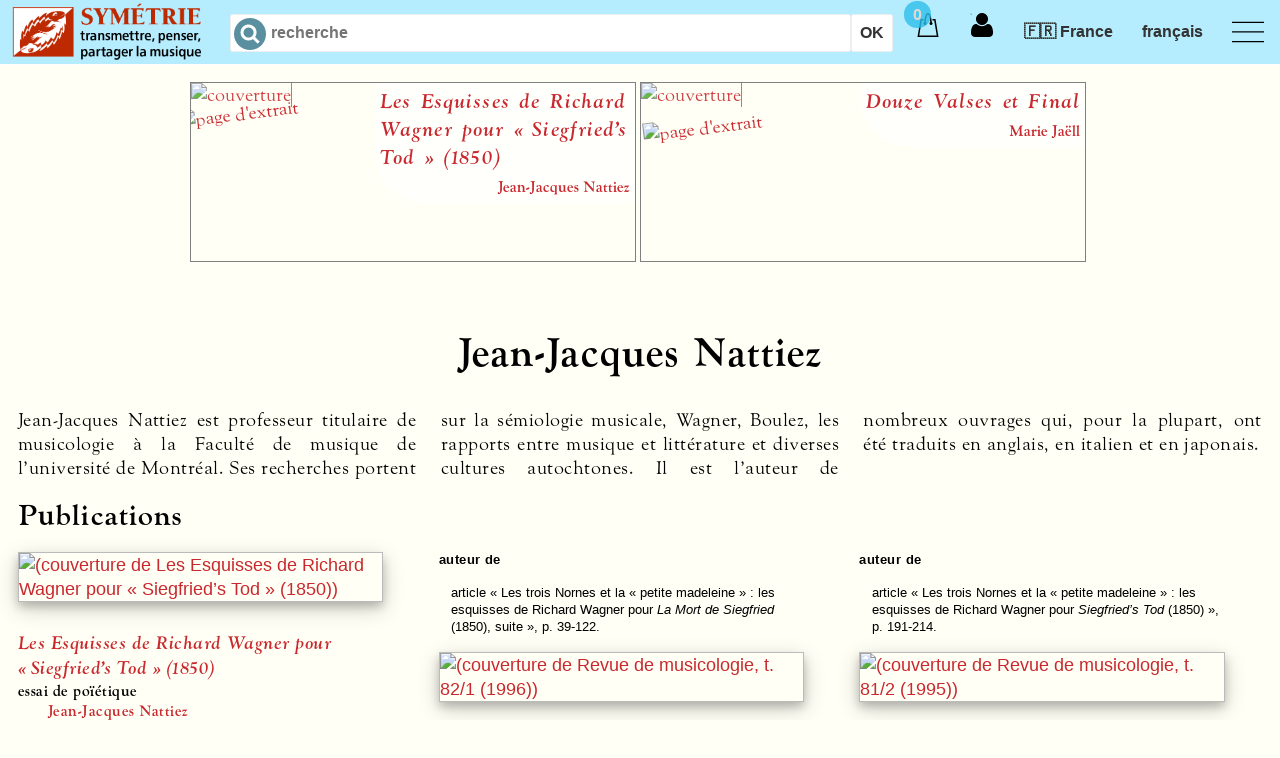

--- FILE ---
content_type: text/html; charset=utf-8
request_url: https://symetrie.com/fr/auteurs/jean-jacques.nattiez
body_size: 101519
content:
<!DOCTYPE html>
<html xml:lang="fr" lang="fr">
  <head>
    <meta name="viewport" content="width=device-width, initial-scale=1.0">
    <meta name="schema.DC" content="http://dublincore.org/documents/dces/" />
    <meta name="DC.Title" content="Jean-Jacques Nattiez — Symétrie" />
    <meta name="DC.Creator" content="Symétrie" />
    <meta name="DC.Type" content="web home page" />
    <meta name="DC.Format" content="text/html" />
    <meta name="DC.Language" content="fr" />
    <meta http-equiv="content-type" content="text/html; charset=utf-8" />
    <!-- <meta http-equiv="Content-Security-Policy" content="default-src 'self'; script-src 'self'; img-src 'self'; style-src 'self' " /> -->
    <meta name="keywords" content="symétrie,symetrie.com,Jean-Jacques,Nattiez,Jean,Jacques,biographie" />
    <meta name="description" content="Biographie de Jean-Jacques Nattiez" />
    <meta name="csrf-param" content="authenticity_token" />
<meta name="csrf-token" content="GSYZCsxbANaSfyIOoo8BAEh4XF+cfVAosDNLq0qn7QY3aGKLWaOh9sykl/+W6i8KY48k+8sFSNuekGek2WLd8w==" />
    <link href="https://symetrie.com/fr/auteurs/jean-jacques.nattiez" rel="canonical" />

    <title>Jean-Jacques Nattiez — Symétrie</title>

    <link rel="stylesheet" href="https://use.typekit.net/ffx4uqm.css">

    <link rel="stylesheet" media="screen" href="/assets/application-28c69765f6c802e4633ef5ba07bda38f8561e6f30e62af1e9b996ec0008a286c.css" />
    <script src="/assets/application-03755a57be83ac89a3e292e5bb66ad1897a266013bbc5ff968125b16af6cca03.js"></script>
<!--[if lte IE 8]>
<style type="text/css">
@import "/cssiefix/ielte8.css";
</style>
<script type="text/javascript" src="/cssiefix/jquery.corner.js"></script>
<script type="text/javascript" src="/cssiefix/ielte8.js"></script>
<![endif]-->
    
  </head>
  <body itemscope itemtype="http://schema.org/WebPage">

    <header id="header">
      <div class="row header">
        <div class="section">
          <nav>
            <div class="remaining">
            <!-- The logo -->
              <a href="/" class="logo">
                <picture>
                  <source srcset="/assets/logo-devise.png" media="(min-width: 500px)" />
                  <img src="/assets/logo-symetrie.png" alt="édition de livres et de partitions de musique" />
                </picture>
              </a>
              <!-- The search -->
              <div id="search" class="search">
  <form action="/fr/recherche" accept-charset="UTF-8" method="get"><input name="utf8" type="hidden" value="&#x2713;" />
    <input type="search" name="q" id="query" autocomplete="off" autocorrect="off" autocapitalize="off" spellcheck="false" size="15" maxlength="50" placeholder="recherche" /><input type="submit" name="commit" value="OK" />
</form></div>
              <!-- The menu -->
              <label for="menu-toggle" id="menu-toggle-label"></label>
              <input id="menu-toggle" type="checkbox">
              <div class="icon-menu"></div>
              <ul class="menu">
<li>
<span class="m">Édition</span><ul class="c">
<li>
<a href="https://symetrie.com/fr/titres">Livres</a></li>
<li>
<a href="https://symetrie.com/fr/partitions">Partitions</a></li>
<li>
<a href="https://symetrie.com/fr/revues">Revues</a></li>
<li>
<a href="https://symetrie.com/fr/enregistrements">CD et DVD</a></li>
<li>
<a href="https://symetrie.com/fr/auteurs">Auteurs</a></li>
<li>
<a href="https://symetrie.com/fr/presentation">Qui sommes-nous ?</a></li></ul>
</li>
<li>
<a href="https://symetrie.com/fr/services">Services</a><ul class="c">
<li>
<a href="https://symetrie.com/fr/services/distribution">Distribution</a></li>
<li>
<a href="https://symetrie.com/fr/services/droits">Droits</a></li></ul>
</li></ul>

              <ul class="menu2" id="nonResponsiveMenu">
                <li id="basket">
                  <span class="m"><div class="cart"><span> </span></div></span>
                    <div id="basketQuantite" class="basketQuantite">0</div>
<script type="text/javascript" id="basketQuantiteScript">
  var basketQuantite = document.getElementsByClassName("basketQuantite");
  var length = basketQuantite.length;
  if (length > 1) {
    for (i = 0; i < (length - 1); i++) {
      basketQuantite[i].remove();
    }
  }
  document.getElementById("basketQuantiteScript").remove();

  var basket = document.getElementById("basket");
  var paveOpacity = 0.75;  // opacity when the pave is displayed
  setTimeout(fadeout, 5000);

  function fadeout() {
    var pave = basket.getElementsByClassName("pleaseshow")[0];
    if ((pave === undefined) || (pave.length == 0)) return; // stop the script if there is nothing in the basket
    // else, fade the opacity by decressing its value each 50ms
    var timer = setInterval(function () {
        if (paveOpacity <= 0.1){
          paveOpacity = 0
          clearInterval(timer);
          pave.classList.remove("pleaseshow");
        }
        pave.style.opacity = paveOpacity;
        paveOpacity = paveOpacity - paveOpacity * 0.1;
        if(paveOpacity == 0) {
          clearInterval(timer);
          // after the fade and when pleaseshow has been removed, 
          // the opacity is 1 to make the pave visible when its parent is hover as defined in css
          pave.style.opacity = 1;
        }
    }, 50);
  }

/*
  basket.onclick = function() {
    basket.getElementsByClassName("pleaseshow")[0].classList.remove("pleaseshow");
  };
*/
</script>
<div id="cart">  <ul class="pave ">
    <li><span class="m d">Panier vide.</span></li>
  </ul>
</div>
                </li>
                <li id="getLogged">
                    <a class="login">
    <span> </span>
  </a>
  <div>
    <ul>
      <li><a href="/fr/compte/connexion">Se connecter...</a></li>

    </ul>
  </div>


                </li>
                <li id="country">
                    <span class="langl m">🇫🇷 France</span>
  <span class="langs m">🇫🇷 FR</span>

  <div class="c-tabs countries">
    <input type="radio" name="tabs" id="europa" checked >
    <label for="europa">Europe</label>
    <div class="c-tab">      
      <ul class="country-list">
        <li class="country-item first">
          <span class="langl m"><a rel="nofollow" data-method="post" href="/fr/compte/country?c=FR">🇫🇷 France</a></span>
          <span class="langs m"><a rel="nofollow" data-method="post" href="/fr/compte/country?c=FR">🇫🇷 FR</a></span>
        </li>
        <li class="country-item first">
          <span class="langl m"><a rel="nofollow" data-method="post" href="/fr/compte/country?c=BE">🇧🇪 Belgique</a></span>
          <span class="langs m"><a rel="nofollow" data-method="post" href="/fr/compte/country?c=BE">🇧🇪 BE</a></span>
        </li>
        <li class="country-item first">
          <span class="langl m"><a rel="nofollow" data-method="post" href="/fr/compte/country?c=CH">🇨🇭 Suisse</a></span>
          <span class="langs m"><a rel="nofollow" data-method="post" href="/fr/compte/country?c=CH">🇨🇭 CH</a></span>
        </li>
        <li class="country-item first">
          <span class="langl m"><a rel="nofollow" data-method="post" href="/fr/compte/country?c=DE">🇩🇪 Allemagne</a></span>
          <span class="langs m"><a rel="nofollow" data-method="post" href="/fr/compte/country?c=DE">🇩🇪 DE</a></span>
        </li>
        <li class="country-item first">
          <span class="langl m"><a rel="nofollow" data-method="post" href="/fr/compte/country?c=ES">🇪🇸 Espagne</a></span>
          <span class="langs m"><a rel="nofollow" data-method="post" href="/fr/compte/country?c=ES">🇪🇸 ES</a></span>
        </li>
        <li class="country-item first">
          <span class="langl m"><a rel="nofollow" data-method="post" href="/fr/compte/country?c=IT">🇮🇹 Italie</a></span>
          <span class="langs m"><a rel="nofollow" data-method="post" href="/fr/compte/country?c=IT">🇮🇹 IT</a></span>
        </li>
        <li class="country-item">
          <span class="langl m"><a rel="nofollow" data-method="post" href="/fr/compte/country?c=AX">🇦🇽 Åland, Îles</a></span>
          <span class="langs m"><a rel="nofollow" data-method="post" href="/fr/compte/country?c=AX">🇦🇽 AX</a></span>
        </li>
        <li class="country-item">
          <span class="langl m"><a rel="nofollow" data-method="post" href="/fr/compte/country?c=AL">🇦🇱 Albanie</a></span>
          <span class="langs m"><a rel="nofollow" data-method="post" href="/fr/compte/country?c=AL">🇦🇱 AL</a></span>
        </li>
        <li class="country-item">
          <span class="langl m"><a rel="nofollow" data-method="post" href="/fr/compte/country?c=AD">🇦🇩 Andorre</a></span>
          <span class="langs m"><a rel="nofollow" data-method="post" href="/fr/compte/country?c=AD">🇦🇩 AD</a></span>
        </li>
        <li class="country-item">
          <span class="langl m"><a rel="nofollow" data-method="post" href="/fr/compte/country?c=AT">🇦🇹 Autriche</a></span>
          <span class="langs m"><a rel="nofollow" data-method="post" href="/fr/compte/country?c=AT">🇦🇹 AT</a></span>
        </li>
        <li class="country-item">
          <span class="langl m"><a rel="nofollow" data-method="post" href="/fr/compte/country?c=BY">🇧🇾 Bélarus</a></span>
          <span class="langs m"><a rel="nofollow" data-method="post" href="/fr/compte/country?c=BY">🇧🇾 BY</a></span>
        </li>
        <li class="country-item">
          <span class="langl m"><a rel="nofollow" data-method="post" href="/fr/compte/country?c=BA">🇧🇦 Bosnie-Herzégovine</a></span>
          <span class="langs m"><a rel="nofollow" data-method="post" href="/fr/compte/country?c=BA">🇧🇦 BA</a></span>
        </li>
        <li class="country-item">
          <span class="langl m"><a rel="nofollow" data-method="post" href="/fr/compte/country?c=BG">🇧🇬 Bulgarie</a></span>
          <span class="langs m"><a rel="nofollow" data-method="post" href="/fr/compte/country?c=BG">🇧🇬 BG</a></span>
        </li>
        <li class="country-item">
          <span class="langl m"><a rel="nofollow" data-method="post" href="/fr/compte/country?c=CY">🇨🇾 Chypre</a></span>
          <span class="langs m"><a rel="nofollow" data-method="post" href="/fr/compte/country?c=CY">🇨🇾 CY</a></span>
        </li>
        <li class="country-item">
          <span class="langl m"><a rel="nofollow" data-method="post" href="/fr/compte/country?c=HR">🇭🇷 Croatie</a></span>
          <span class="langs m"><a rel="nofollow" data-method="post" href="/fr/compte/country?c=HR">🇭🇷 HR</a></span>
        </li>
        <li class="country-item">
          <span class="langl m"><a rel="nofollow" data-method="post" href="/fr/compte/country?c=DK">🇩🇰 Danemark</a></span>
          <span class="langs m"><a rel="nofollow" data-method="post" href="/fr/compte/country?c=DK">🇩🇰 DK</a></span>
        </li>
        <li class="country-item">
          <span class="langl m"><a rel="nofollow" data-method="post" href="/fr/compte/country?c=EE">🇪🇪 Estonie</a></span>
          <span class="langs m"><a rel="nofollow" data-method="post" href="/fr/compte/country?c=EE">🇪🇪 EE</a></span>
        </li>
        <li class="country-item">
          <span class="langl m"><a rel="nofollow" data-method="post" href="/fr/compte/country?c=FO">🇫🇴 Féroé, Îles</a></span>
          <span class="langs m"><a rel="nofollow" data-method="post" href="/fr/compte/country?c=FO">🇫🇴 FO</a></span>
        </li>
        <li class="country-item">
          <span class="langl m"><a rel="nofollow" data-method="post" href="/fr/compte/country?c=FI">🇫🇮 Finlande</a></span>
          <span class="langs m"><a rel="nofollow" data-method="post" href="/fr/compte/country?c=FI">🇫🇮 FI</a></span>
        </li>
        <li class="country-item">
          <span class="langl m"><a rel="nofollow" data-method="post" href="/fr/compte/country?c=GI">🇬🇮 Gibraltar</a></span>
          <span class="langs m"><a rel="nofollow" data-method="post" href="/fr/compte/country?c=GI">🇬🇮 GI</a></span>
        </li>
        <li class="country-item">
          <span class="langl m"><a rel="nofollow" data-method="post" href="/fr/compte/country?c=GR">🇬🇷 Grèce</a></span>
          <span class="langs m"><a rel="nofollow" data-method="post" href="/fr/compte/country?c=GR">🇬🇷 GR</a></span>
        </li>
        <li class="country-item">
          <span class="langl m"><a rel="nofollow" data-method="post" href="/fr/compte/country?c=GG">🇬🇬 Guernesey</a></span>
          <span class="langs m"><a rel="nofollow" data-method="post" href="/fr/compte/country?c=GG">🇬🇬 GG</a></span>
        </li>
        <li class="country-item">
          <span class="langl m"><a rel="nofollow" data-method="post" href="/fr/compte/country?c=HU">🇭🇺 Hongrie</a></span>
          <span class="langs m"><a rel="nofollow" data-method="post" href="/fr/compte/country?c=HU">🇭🇺 HU</a></span>
        </li>
        <li class="country-item">
          <span class="langl m"><a rel="nofollow" data-method="post" href="/fr/compte/country?c=IM">🇮🇲 Île De Man</a></span>
          <span class="langs m"><a rel="nofollow" data-method="post" href="/fr/compte/country?c=IM">🇮🇲 IM</a></span>
        </li>
        <li class="country-item">
          <span class="langl m"><a rel="nofollow" data-method="post" href="/fr/compte/country?c=IE">🇮🇪 Irlande</a></span>
          <span class="langs m"><a rel="nofollow" data-method="post" href="/fr/compte/country?c=IE">🇮🇪 IE</a></span>
        </li>
        <li class="country-item">
          <span class="langl m"><a rel="nofollow" data-method="post" href="/fr/compte/country?c=IS">🇮🇸 Islande</a></span>
          <span class="langs m"><a rel="nofollow" data-method="post" href="/fr/compte/country?c=IS">🇮🇸 IS</a></span>
        </li>
        <li class="country-item">
          <span class="langl m"><a rel="nofollow" data-method="post" href="/fr/compte/country?c=JE">🇯🇪 Jersey</a></span>
          <span class="langs m"><a rel="nofollow" data-method="post" href="/fr/compte/country?c=JE">🇯🇪 JE</a></span>
        </li>
        <li class="country-item">
          <span class="langl m"><a rel="nofollow" data-method="post" href="/fr/compte/country?c=LV">🇱🇻 Lettonie</a></span>
          <span class="langs m"><a rel="nofollow" data-method="post" href="/fr/compte/country?c=LV">🇱🇻 LV</a></span>
        </li>
        <li class="country-item">
          <span class="langl m"><a rel="nofollow" data-method="post" href="/fr/compte/country?c=LI">🇱🇮 Liechtenstein</a></span>
          <span class="langs m"><a rel="nofollow" data-method="post" href="/fr/compte/country?c=LI">🇱🇮 LI</a></span>
        </li>
        <li class="country-item">
          <span class="langl m"><a rel="nofollow" data-method="post" href="/fr/compte/country?c=LT">🇱🇹 Lituanie</a></span>
          <span class="langs m"><a rel="nofollow" data-method="post" href="/fr/compte/country?c=LT">🇱🇹 LT</a></span>
        </li>
        <li class="country-item">
          <span class="langl m"><a rel="nofollow" data-method="post" href="/fr/compte/country?c=LU">🇱🇺 Luxembourg</a></span>
          <span class="langs m"><a rel="nofollow" data-method="post" href="/fr/compte/country?c=LU">🇱🇺 LU</a></span>
        </li>
        <li class="country-item">
          <span class="langl m"><a rel="nofollow" data-method="post" href="/fr/compte/country?c=MK">🇲🇰 Macédoine, République de</a></span>
          <span class="langs m"><a rel="nofollow" data-method="post" href="/fr/compte/country?c=MK">🇲🇰 MK</a></span>
        </li>
        <li class="country-item">
          <span class="langl m"><a rel="nofollow" data-method="post" href="/fr/compte/country?c=MT">🇲🇹 Malte</a></span>
          <span class="langs m"><a rel="nofollow" data-method="post" href="/fr/compte/country?c=MT">🇲🇹 MT</a></span>
        </li>
        <li class="country-item">
          <span class="langl m"><a rel="nofollow" data-method="post" href="/fr/compte/country?c=MD">🇲🇩 Moldova, République de</a></span>
          <span class="langs m"><a rel="nofollow" data-method="post" href="/fr/compte/country?c=MD">🇲🇩 MD</a></span>
        </li>
        <li class="country-item">
          <span class="langl m"><a rel="nofollow" data-method="post" href="/fr/compte/country?c=MC">🇲🇨 Monaco</a></span>
          <span class="langs m"><a rel="nofollow" data-method="post" href="/fr/compte/country?c=MC">🇲🇨 MC</a></span>
        </li>
        <li class="country-item">
          <span class="langl m"><a rel="nofollow" data-method="post" href="/fr/compte/country?c=ME">🇲🇪 Monténégro</a></span>
          <span class="langs m"><a rel="nofollow" data-method="post" href="/fr/compte/country?c=ME">🇲🇪 ME</a></span>
        </li>
        <li class="country-item">
          <span class="langl m"><a rel="nofollow" data-method="post" href="/fr/compte/country?c=NO">🇳🇴 Norvège</a></span>
          <span class="langs m"><a rel="nofollow" data-method="post" href="/fr/compte/country?c=NO">🇳🇴 NO</a></span>
        </li>
        <li class="country-item">
          <span class="langl m"><a rel="nofollow" data-method="post" href="/fr/compte/country?c=NL">🇳🇱 Pays-Bas</a></span>
          <span class="langs m"><a rel="nofollow" data-method="post" href="/fr/compte/country?c=NL">🇳🇱 NL</a></span>
        </li>
        <li class="country-item">
          <span class="langl m"><a rel="nofollow" data-method="post" href="/fr/compte/country?c=PL">🇵🇱 Pologne</a></span>
          <span class="langs m"><a rel="nofollow" data-method="post" href="/fr/compte/country?c=PL">🇵🇱 PL</a></span>
        </li>
        <li class="country-item">
          <span class="langl m"><a rel="nofollow" data-method="post" href="/fr/compte/country?c=PT">🇵🇹 Portugal</a></span>
          <span class="langs m"><a rel="nofollow" data-method="post" href="/fr/compte/country?c=PT">🇵🇹 PT</a></span>
        </li>
        <li class="country-item">
          <span class="langl m"><a rel="nofollow" data-method="post" href="/fr/compte/country?c=RO">🇷🇴 Roumanie</a></span>
          <span class="langs m"><a rel="nofollow" data-method="post" href="/fr/compte/country?c=RO">🇷🇴 RO</a></span>
        </li>
        <li class="country-item">
          <span class="langl m"><a rel="nofollow" data-method="post" href="/fr/compte/country?c=GB">🇬🇧 Royaume-Uni</a></span>
          <span class="langs m"><a rel="nofollow" data-method="post" href="/fr/compte/country?c=GB">🇬🇧 GB</a></span>
        </li>
        <li class="country-item">
          <span class="langl m"><a rel="nofollow" data-method="post" href="/fr/compte/country?c=RU">🇷🇺 Russie, Fédération de</a></span>
          <span class="langs m"><a rel="nofollow" data-method="post" href="/fr/compte/country?c=RU">🇷🇺 RU</a></span>
        </li>
        <li class="country-item">
          <span class="langl m"><a rel="nofollow" data-method="post" href="/fr/compte/country?c=SM">🇸🇲 Saint-Marin</a></span>
          <span class="langs m"><a rel="nofollow" data-method="post" href="/fr/compte/country?c=SM">🇸🇲 SM</a></span>
        </li>
        <li class="country-item">
          <span class="langl m"><a rel="nofollow" data-method="post" href="/fr/compte/country?c=VA">🇻🇦 Saint-Siège (État de La Cité du Vatican)</a></span>
          <span class="langs m"><a rel="nofollow" data-method="post" href="/fr/compte/country?c=VA">🇻🇦 VA</a></span>
        </li>
        <li class="country-item">
          <span class="langl m"><a rel="nofollow" data-method="post" href="/fr/compte/country?c=RS">🇷🇸 Serbie</a></span>
          <span class="langs m"><a rel="nofollow" data-method="post" href="/fr/compte/country?c=RS">🇷🇸 RS</a></span>
        </li>
        <li class="country-item">
          <span class="langl m"><a rel="nofollow" data-method="post" href="/fr/compte/country?c=SK">🇸🇰 Slovaquie</a></span>
          <span class="langs m"><a rel="nofollow" data-method="post" href="/fr/compte/country?c=SK">🇸🇰 SK</a></span>
        </li>
        <li class="country-item">
          <span class="langl m"><a rel="nofollow" data-method="post" href="/fr/compte/country?c=SI">🇸🇮 Slovénie</a></span>
          <span class="langs m"><a rel="nofollow" data-method="post" href="/fr/compte/country?c=SI">🇸🇮 SI</a></span>
        </li>
        <li class="country-item">
          <span class="langl m"><a rel="nofollow" data-method="post" href="/fr/compte/country?c=SE">🇸🇪 Suède</a></span>
          <span class="langs m"><a rel="nofollow" data-method="post" href="/fr/compte/country?c=SE">🇸🇪 SE</a></span>
        </li>
        <li class="country-item">
          <span class="langl m"><a rel="nofollow" data-method="post" href="/fr/compte/country?c=SJ">🇸🇯 Svalbard et Île Jan Mayen</a></span>
          <span class="langs m"><a rel="nofollow" data-method="post" href="/fr/compte/country?c=SJ">🇸🇯 SJ</a></span>
        </li>
        <li class="country-item">
          <span class="langl m"><a rel="nofollow" data-method="post" href="/fr/compte/country?c=CZ">🇨🇿 Tchèque, République</a></span>
          <span class="langs m"><a rel="nofollow" data-method="post" href="/fr/compte/country?c=CZ">🇨🇿 CZ</a></span>
        </li>
        <li class="country-item">
          <span class="langl m"><a rel="nofollow" data-method="post" href="/fr/compte/country?c=UA">🇺🇦 Ukraine</a></span>
          <span class="langs m"><a rel="nofollow" data-method="post" href="/fr/compte/country?c=UA">🇺🇦 UA</a></span>
        </li>
      </ul>
    </div>
    <input type="radio" name="tabs" id="middle_east"  >
    <label for="middle_east">Moyen-Orient</label>
    <div class="c-tab">      
      <ul class="country-list">
        <li class="country-item">
          <span class="langl m"><a rel="nofollow" data-method="post" href="/fr/compte/country?c=SA">🇸🇦 Arabie Saoudite</a></span>
          <span class="langs m"><a rel="nofollow" data-method="post" href="/fr/compte/country?c=SA">🇸🇦 SA</a></span>
        </li>
        <li class="country-item">
          <span class="langl m"><a rel="nofollow" data-method="post" href="/fr/compte/country?c=AM">🇦🇲 Arménie</a></span>
          <span class="langs m"><a rel="nofollow" data-method="post" href="/fr/compte/country?c=AM">🇦🇲 AM</a></span>
        </li>
        <li class="country-item">
          <span class="langl m"><a rel="nofollow" data-method="post" href="/fr/compte/country?c=AZ">🇦🇿 Azerbaïdjan</a></span>
          <span class="langs m"><a rel="nofollow" data-method="post" href="/fr/compte/country?c=AZ">🇦🇿 AZ</a></span>
        </li>
        <li class="country-item">
          <span class="langl m"><a rel="nofollow" data-method="post" href="/fr/compte/country?c=BH">🇧🇭 Bahreïn</a></span>
          <span class="langs m"><a rel="nofollow" data-method="post" href="/fr/compte/country?c=BH">🇧🇭 BH</a></span>
        </li>
        <li class="country-item">
          <span class="langl m"><a rel="nofollow" data-method="post" href="/fr/compte/country?c=AE">🇦🇪 Émirats Arabes Unis</a></span>
          <span class="langs m"><a rel="nofollow" data-method="post" href="/fr/compte/country?c=AE">🇦🇪 AE</a></span>
        </li>
        <li class="country-item">
          <span class="langl m"><a rel="nofollow" data-method="post" href="/fr/compte/country?c=GE">🇬🇪 Géorgie</a></span>
          <span class="langs m"><a rel="nofollow" data-method="post" href="/fr/compte/country?c=GE">🇬🇪 GE</a></span>
        </li>
        <li class="country-item">
          <span class="langl m"><a rel="nofollow" data-method="post" href="/fr/compte/country?c=IQ">🇮🇶 Iraq</a></span>
          <span class="langs m"><a rel="nofollow" data-method="post" href="/fr/compte/country?c=IQ">🇮🇶 IQ</a></span>
        </li>
        <li class="country-item">
          <span class="langl m"><a rel="nofollow" data-method="post" href="/fr/compte/country?c=IL">🇮🇱 Israël</a></span>
          <span class="langs m"><a rel="nofollow" data-method="post" href="/fr/compte/country?c=IL">🇮🇱 IL</a></span>
        </li>
        <li class="country-item">
          <span class="langl m"><a rel="nofollow" data-method="post" href="/fr/compte/country?c=JO">🇯🇴 Jordanie</a></span>
          <span class="langs m"><a rel="nofollow" data-method="post" href="/fr/compte/country?c=JO">🇯🇴 JO</a></span>
        </li>
        <li class="country-item">
          <span class="langl m"><a rel="nofollow" data-method="post" href="/fr/compte/country?c=KW">🇰🇼 Koweït</a></span>
          <span class="langs m"><a rel="nofollow" data-method="post" href="/fr/compte/country?c=KW">🇰🇼 KW</a></span>
        </li>
        <li class="country-item">
          <span class="langl m"><a rel="nofollow" data-method="post" href="/fr/compte/country?c=LB">🇱🇧 Liban</a></span>
          <span class="langs m"><a rel="nofollow" data-method="post" href="/fr/compte/country?c=LB">🇱🇧 LB</a></span>
        </li>
        <li class="country-item">
          <span class="langl m"><a rel="nofollow" data-method="post" href="/fr/compte/country?c=OM">🇴🇲 Oman</a></span>
          <span class="langs m"><a rel="nofollow" data-method="post" href="/fr/compte/country?c=OM">🇴🇲 OM</a></span>
        </li>
        <li class="country-item">
          <span class="langl m"><a rel="nofollow" data-method="post" href="/fr/compte/country?c=PS">🇵🇸 Palestine, État de</a></span>
          <span class="langs m"><a rel="nofollow" data-method="post" href="/fr/compte/country?c=PS">🇵🇸 PS</a></span>
        </li>
        <li class="country-item">
          <span class="langl m"><a rel="nofollow" data-method="post" href="/fr/compte/country?c=QA">🇶🇦 Qatar</a></span>
          <span class="langs m"><a rel="nofollow" data-method="post" href="/fr/compte/country?c=QA">🇶🇦 QA</a></span>
        </li>
        <li class="country-item">
          <span class="langl m"><a rel="nofollow" data-method="post" href="/fr/compte/country?c=SY">🇸🇾 Syrienne, République Arabe</a></span>
          <span class="langs m"><a rel="nofollow" data-method="post" href="/fr/compte/country?c=SY">🇸🇾 SY</a></span>
        </li>
        <li class="country-item">
          <span class="langl m"><a rel="nofollow" data-method="post" href="/fr/compte/country?c=TR">🇹🇷 Turquie</a></span>
          <span class="langs m"><a rel="nofollow" data-method="post" href="/fr/compte/country?c=TR">🇹🇷 TR</a></span>
        </li>
        <li class="country-item">
          <span class="langl m"><a rel="nofollow" data-method="post" href="/fr/compte/country?c=YE">🇾🇪 Yémen</a></span>
          <span class="langs m"><a rel="nofollow" data-method="post" href="/fr/compte/country?c=YE">🇾🇪 YE</a></span>
        </li>
      </ul>
    </div>
    <input type="radio" name="tabs" id="asia"  >
    <label for="asia">Asie</label>
    <div class="c-tab">      
      <ul class="country-list">
        <li class="country-item first">
          <span class="langl m"><a rel="nofollow" data-method="post" href="/fr/compte/country?c=JP">🇯🇵 Japon</a></span>
          <span class="langs m"><a rel="nofollow" data-method="post" href="/fr/compte/country?c=JP">🇯🇵 JP</a></span>
        </li>
        <li class="country-item first">
          <span class="langl m"><a rel="nofollow" data-method="post" href="/fr/compte/country?c=CN">🇨🇳 Chine</a></span>
          <span class="langs m"><a rel="nofollow" data-method="post" href="/fr/compte/country?c=CN">🇨🇳 CN</a></span>
        </li>
        <li class="country-item first">
          <span class="langl m"><a rel="nofollow" data-method="post" href="/fr/compte/country?c=IN">🇮🇳 Inde</a></span>
          <span class="langs m"><a rel="nofollow" data-method="post" href="/fr/compte/country?c=IN">🇮🇳 IN</a></span>
        </li>
        <li class="country-item">
          <span class="langl m"><a rel="nofollow" data-method="post" href="/fr/compte/country?c=AF">🇦🇫 Afghanistan</a></span>
          <span class="langs m"><a rel="nofollow" data-method="post" href="/fr/compte/country?c=AF">🇦🇫 AF</a></span>
        </li>
        <li class="country-item">
          <span class="langl m"><a rel="nofollow" data-method="post" href="/fr/compte/country?c=BD">🇧🇩 Bangladesh</a></span>
          <span class="langs m"><a rel="nofollow" data-method="post" href="/fr/compte/country?c=BD">🇧🇩 BD</a></span>
        </li>
        <li class="country-item">
          <span class="langl m"><a rel="nofollow" data-method="post" href="/fr/compte/country?c=BT">🇧🇹 Bhoutan</a></span>
          <span class="langs m"><a rel="nofollow" data-method="post" href="/fr/compte/country?c=BT">🇧🇹 BT</a></span>
        </li>
        <li class="country-item">
          <span class="langl m"><a rel="nofollow" data-method="post" href="/fr/compte/country?c=BN">🇧🇳 Brunei Darussalam</a></span>
          <span class="langs m"><a rel="nofollow" data-method="post" href="/fr/compte/country?c=BN">🇧🇳 BN</a></span>
        </li>
        <li class="country-item">
          <span class="langl m"><a rel="nofollow" data-method="post" href="/fr/compte/country?c=KH">🇰🇭 Cambodge</a></span>
          <span class="langs m"><a rel="nofollow" data-method="post" href="/fr/compte/country?c=KH">🇰🇭 KH</a></span>
        </li>
        <li class="country-item">
          <span class="langl m"><a rel="nofollow" data-method="post" href="/fr/compte/country?c=KR">🇰🇷 Corée, République De</a></span>
          <span class="langs m"><a rel="nofollow" data-method="post" href="/fr/compte/country?c=KR">🇰🇷 KR</a></span>
        </li>
        <li class="country-item">
          <span class="langl m"><a rel="nofollow" data-method="post" href="/fr/compte/country?c=KP">🇰🇵 Corée, République Populaire Démocratique de</a></span>
          <span class="langs m"><a rel="nofollow" data-method="post" href="/fr/compte/country?c=KP">🇰🇵 KP</a></span>
        </li>
        <li class="country-item">
          <span class="langl m"><a rel="nofollow" data-method="post" href="/fr/compte/country?c=HK">🇭🇰 Hong Kong</a></span>
          <span class="langs m"><a rel="nofollow" data-method="post" href="/fr/compte/country?c=HK">🇭🇰 HK</a></span>
        </li>
        <li class="country-item">
          <span class="langl m"><a rel="nofollow" data-method="post" href="/fr/compte/country?c=ID">🇮🇩 Indonésie</a></span>
          <span class="langs m"><a rel="nofollow" data-method="post" href="/fr/compte/country?c=ID">🇮🇩 ID</a></span>
        </li>
        <li class="country-item">
          <span class="langl m"><a rel="nofollow" data-method="post" href="/fr/compte/country?c=IR">🇮🇷 Iran, République Islamique D’</a></span>
          <span class="langs m"><a rel="nofollow" data-method="post" href="/fr/compte/country?c=IR">🇮🇷 IR</a></span>
        </li>
        <li class="country-item">
          <span class="langl m"><a rel="nofollow" data-method="post" href="/fr/compte/country?c=KZ">🇰🇿 Kazakhstan</a></span>
          <span class="langs m"><a rel="nofollow" data-method="post" href="/fr/compte/country?c=KZ">🇰🇿 KZ</a></span>
        </li>
        <li class="country-item">
          <span class="langl m"><a rel="nofollow" data-method="post" href="/fr/compte/country?c=KG">🇰🇬 Kirghizistan</a></span>
          <span class="langs m"><a rel="nofollow" data-method="post" href="/fr/compte/country?c=KG">🇰🇬 KG</a></span>
        </li>
        <li class="country-item">
          <span class="langl m"><a rel="nofollow" data-method="post" href="/fr/compte/country?c=LA">🇱🇦 Laos, République Démocratique Populaire</a></span>
          <span class="langs m"><a rel="nofollow" data-method="post" href="/fr/compte/country?c=LA">🇱🇦 LA</a></span>
        </li>
        <li class="country-item">
          <span class="langl m"><a rel="nofollow" data-method="post" href="/fr/compte/country?c=MO">🇲🇴 Macao</a></span>
          <span class="langs m"><a rel="nofollow" data-method="post" href="/fr/compte/country?c=MO">🇲🇴 MO</a></span>
        </li>
        <li class="country-item">
          <span class="langl m"><a rel="nofollow" data-method="post" href="/fr/compte/country?c=MY">🇲🇾 Malaisie</a></span>
          <span class="langs m"><a rel="nofollow" data-method="post" href="/fr/compte/country?c=MY">🇲🇾 MY</a></span>
        </li>
        <li class="country-item">
          <span class="langl m"><a rel="nofollow" data-method="post" href="/fr/compte/country?c=MV">🇲🇻 Maldives</a></span>
          <span class="langs m"><a rel="nofollow" data-method="post" href="/fr/compte/country?c=MV">🇲🇻 MV</a></span>
        </li>
        <li class="country-item">
          <span class="langl m"><a rel="nofollow" data-method="post" href="/fr/compte/country?c=MN">🇲🇳 Mongolie</a></span>
          <span class="langs m"><a rel="nofollow" data-method="post" href="/fr/compte/country?c=MN">🇲🇳 MN</a></span>
        </li>
        <li class="country-item">
          <span class="langl m"><a rel="nofollow" data-method="post" href="/fr/compte/country?c=MM">🇲🇲 Myanmar</a></span>
          <span class="langs m"><a rel="nofollow" data-method="post" href="/fr/compte/country?c=MM">🇲🇲 MM</a></span>
        </li>
        <li class="country-item">
          <span class="langl m"><a rel="nofollow" data-method="post" href="/fr/compte/country?c=UZ">🇺🇿 Ouzbékistan</a></span>
          <span class="langs m"><a rel="nofollow" data-method="post" href="/fr/compte/country?c=UZ">🇺🇿 UZ</a></span>
        </li>
        <li class="country-item">
          <span class="langl m"><a rel="nofollow" data-method="post" href="/fr/compte/country?c=PK">🇵🇰 Pakistan</a></span>
          <span class="langs m"><a rel="nofollow" data-method="post" href="/fr/compte/country?c=PK">🇵🇰 PK</a></span>
        </li>
        <li class="country-item">
          <span class="langl m"><a rel="nofollow" data-method="post" href="/fr/compte/country?c=PH">🇵🇭 Philippines</a></span>
          <span class="langs m"><a rel="nofollow" data-method="post" href="/fr/compte/country?c=PH">🇵🇭 PH</a></span>
        </li>
        <li class="country-item">
          <span class="langl m"><a rel="nofollow" data-method="post" href="/fr/compte/country?c=SG">🇸🇬 Singapour</a></span>
          <span class="langs m"><a rel="nofollow" data-method="post" href="/fr/compte/country?c=SG">🇸🇬 SG</a></span>
        </li>
        <li class="country-item">
          <span class="langl m"><a rel="nofollow" data-method="post" href="/fr/compte/country?c=LK">🇱🇰 Sri Lanka</a></span>
          <span class="langs m"><a rel="nofollow" data-method="post" href="/fr/compte/country?c=LK">🇱🇰 LK</a></span>
        </li>
        <li class="country-item">
          <span class="langl m"><a rel="nofollow" data-method="post" href="/fr/compte/country?c=TJ">🇹🇯 Tadjikistan</a></span>
          <span class="langs m"><a rel="nofollow" data-method="post" href="/fr/compte/country?c=TJ">🇹🇯 TJ</a></span>
        </li>
        <li class="country-item">
          <span class="langl m"><a rel="nofollow" data-method="post" href="/fr/compte/country?c=TW">🇹🇼 Taïwan</a></span>
          <span class="langs m"><a rel="nofollow" data-method="post" href="/fr/compte/country?c=TW">🇹🇼 TW</a></span>
        </li>
        <li class="country-item">
          <span class="langl m"><a rel="nofollow" data-method="post" href="/fr/compte/country?c=TH">🇹🇭 Thaïlande</a></span>
          <span class="langs m"><a rel="nofollow" data-method="post" href="/fr/compte/country?c=TH">🇹🇭 TH</a></span>
        </li>
        <li class="country-item">
          <span class="langl m"><a rel="nofollow" data-method="post" href="/fr/compte/country?c=TL">🇹🇱 Timor-Leste</a></span>
          <span class="langs m"><a rel="nofollow" data-method="post" href="/fr/compte/country?c=TL">🇹🇱 TL</a></span>
        </li>
        <li class="country-item">
          <span class="langl m"><a rel="nofollow" data-method="post" href="/fr/compte/country?c=TM">🇹🇲 Turkménistan</a></span>
          <span class="langs m"><a rel="nofollow" data-method="post" href="/fr/compte/country?c=TM">🇹🇲 TM</a></span>
        </li>
        <li class="country-item">
          <span class="langl m"><a rel="nofollow" data-method="post" href="/fr/compte/country?c=VN">🇻🇳 Viet Nam</a></span>
          <span class="langs m"><a rel="nofollow" data-method="post" href="/fr/compte/country?c=VN">🇻🇳 VN</a></span>
        </li>
      </ul>
    </div>
    <input type="radio" name="tabs" id="america"  >
    <label for="america">Amérique</label>
    <div class="c-tab">      
      <ul class="country-list">
        <li class="country-item first">
          <span class="langl m"><a rel="nofollow" data-method="post" href="/fr/compte/country?c=CA">🇨🇦 Canada</a></span>
          <span class="langs m"><a rel="nofollow" data-method="post" href="/fr/compte/country?c=CA">🇨🇦 CA</a></span>
        </li>
        <li class="country-item first">
          <span class="langl m"><a rel="nofollow" data-method="post" href="/fr/compte/country?c=US">🇺🇸 États-Unis</a></span>
          <span class="langs m"><a rel="nofollow" data-method="post" href="/fr/compte/country?c=US">🇺🇸 US</a></span>
        </li>
        <li class="country-item first">
          <span class="langl m"><a rel="nofollow" data-method="post" href="/fr/compte/country?c=BR">🇧🇷 Brésil</a></span>
          <span class="langs m"><a rel="nofollow" data-method="post" href="/fr/compte/country?c=BR">🇧🇷 BR</a></span>
        </li>
        <li class="country-item">
          <span class="langl m"><a rel="nofollow" data-method="post" href="/fr/compte/country?c=AR">🇦🇷 Argentine</a></span>
          <span class="langs m"><a rel="nofollow" data-method="post" href="/fr/compte/country?c=AR">🇦🇷 AR</a></span>
        </li>
        <li class="country-item">
          <span class="langl m"><a rel="nofollow" data-method="post" href="/fr/compte/country?c=BZ">🇧🇿 Belize</a></span>
          <span class="langs m"><a rel="nofollow" data-method="post" href="/fr/compte/country?c=BZ">🇧🇿 BZ</a></span>
        </li>
        <li class="country-item">
          <span class="langl m"><a rel="nofollow" data-method="post" href="/fr/compte/country?c=BM">🇧🇲 Bermudes</a></span>
          <span class="langs m"><a rel="nofollow" data-method="post" href="/fr/compte/country?c=BM">🇧🇲 BM</a></span>
        </li>
        <li class="country-item">
          <span class="langl m"><a rel="nofollow" data-method="post" href="/fr/compte/country?c=BO">🇧🇴 Bolivie, L’État plurinational de</a></span>
          <span class="langs m"><a rel="nofollow" data-method="post" href="/fr/compte/country?c=BO">🇧🇴 BO</a></span>
        </li>
        <li class="country-item">
          <span class="langl m"><a rel="nofollow" data-method="post" href="/fr/compte/country?c=BV">🇧🇻 Bouvet, Île</a></span>
          <span class="langs m"><a rel="nofollow" data-method="post" href="/fr/compte/country?c=BV">🇧🇻 BV</a></span>
        </li>
        <li class="country-item">
          <span class="langl m"><a rel="nofollow" data-method="post" href="/fr/compte/country?c=CL">🇨🇱 Chili</a></span>
          <span class="langs m"><a rel="nofollow" data-method="post" href="/fr/compte/country?c=CL">🇨🇱 CL</a></span>
        </li>
        <li class="country-item">
          <span class="langl m"><a rel="nofollow" data-method="post" href="/fr/compte/country?c=CO">🇨🇴 Colombie</a></span>
          <span class="langs m"><a rel="nofollow" data-method="post" href="/fr/compte/country?c=CO">🇨🇴 CO</a></span>
        </li>
        <li class="country-item">
          <span class="langl m"><a rel="nofollow" data-method="post" href="/fr/compte/country?c=CR">🇨🇷 Costa Rica</a></span>
          <span class="langs m"><a rel="nofollow" data-method="post" href="/fr/compte/country?c=CR">🇨🇷 CR</a></span>
        </li>
        <li class="country-item">
          <span class="langl m"><a rel="nofollow" data-method="post" href="/fr/compte/country?c=SV">🇸🇻 El Salvador</a></span>
          <span class="langs m"><a rel="nofollow" data-method="post" href="/fr/compte/country?c=SV">🇸🇻 SV</a></span>
        </li>
        <li class="country-item">
          <span class="langl m"><a rel="nofollow" data-method="post" href="/fr/compte/country?c=EC">🇪🇨 Équateur</a></span>
          <span class="langs m"><a rel="nofollow" data-method="post" href="/fr/compte/country?c=EC">🇪🇨 EC</a></span>
        </li>
        <li class="country-item">
          <span class="langl m"><a rel="nofollow" data-method="post" href="/fr/compte/country?c=FK">🇫🇰 Falkland, Îles (Malvinas)</a></span>
          <span class="langs m"><a rel="nofollow" data-method="post" href="/fr/compte/country?c=FK">🇫🇰 FK</a></span>
        </li>
        <li class="country-item">
          <span class="langl m"><a rel="nofollow" data-method="post" href="/fr/compte/country?c=GS">🇬🇸 Géorgie du Sud-et-les Îles Sandwich du Sud</a></span>
          <span class="langs m"><a rel="nofollow" data-method="post" href="/fr/compte/country?c=GS">🇬🇸 GS</a></span>
        </li>
        <li class="country-item">
          <span class="langl m"><a rel="nofollow" data-method="post" href="/fr/compte/country?c=GL">🇬🇱 Groenland</a></span>
          <span class="langs m"><a rel="nofollow" data-method="post" href="/fr/compte/country?c=GL">🇬🇱 GL</a></span>
        </li>
        <li class="country-item">
          <span class="langl m"><a rel="nofollow" data-method="post" href="/fr/compte/country?c=GT">🇬🇹 Guatemala</a></span>
          <span class="langs m"><a rel="nofollow" data-method="post" href="/fr/compte/country?c=GT">🇬🇹 GT</a></span>
        </li>
        <li class="country-item">
          <span class="langl m"><a rel="nofollow" data-method="post" href="/fr/compte/country?c=GY">🇬🇾 Guyana</a></span>
          <span class="langs m"><a rel="nofollow" data-method="post" href="/fr/compte/country?c=GY">🇬🇾 GY</a></span>
        </li>
        <li class="country-item">
          <span class="langl m"><a rel="nofollow" data-method="post" href="/fr/compte/country?c=GF">🇬🇫 Guyane Française</a></span>
          <span class="langs m"><a rel="nofollow" data-method="post" href="/fr/compte/country?c=GF">🇬🇫 GF</a></span>
        </li>
        <li class="country-item">
          <span class="langl m"><a rel="nofollow" data-method="post" href="/fr/compte/country?c=HN">🇭🇳 Honduras</a></span>
          <span class="langs m"><a rel="nofollow" data-method="post" href="/fr/compte/country?c=HN">🇭🇳 HN</a></span>
        </li>
        <li class="country-item">
          <span class="langl m"><a rel="nofollow" data-method="post" href="/fr/compte/country?c=MX">🇲🇽 Mexique</a></span>
          <span class="langs m"><a rel="nofollow" data-method="post" href="/fr/compte/country?c=MX">🇲🇽 MX</a></span>
        </li>
        <li class="country-item">
          <span class="langl m"><a rel="nofollow" data-method="post" href="/fr/compte/country?c=NI">🇳🇮 Nicaragua</a></span>
          <span class="langs m"><a rel="nofollow" data-method="post" href="/fr/compte/country?c=NI">🇳🇮 NI</a></span>
        </li>
        <li class="country-item">
          <span class="langl m"><a rel="nofollow" data-method="post" href="/fr/compte/country?c=PA">🇵🇦 Panama</a></span>
          <span class="langs m"><a rel="nofollow" data-method="post" href="/fr/compte/country?c=PA">🇵🇦 PA</a></span>
        </li>
        <li class="country-item">
          <span class="langl m"><a rel="nofollow" data-method="post" href="/fr/compte/country?c=PY">🇵🇾 Paraguay</a></span>
          <span class="langs m"><a rel="nofollow" data-method="post" href="/fr/compte/country?c=PY">🇵🇾 PY</a></span>
        </li>
        <li class="country-item">
          <span class="langl m"><a rel="nofollow" data-method="post" href="/fr/compte/country?c=PE">🇵🇪 Pérou</a></span>
          <span class="langs m"><a rel="nofollow" data-method="post" href="/fr/compte/country?c=PE">🇵🇪 PE</a></span>
        </li>
        <li class="country-item">
          <span class="langl m"><a rel="nofollow" data-method="post" href="/fr/compte/country?c=PM">🇵🇲 Saint-Pierre-et-Miquelon</a></span>
          <span class="langs m"><a rel="nofollow" data-method="post" href="/fr/compte/country?c=PM">🇵🇲 PM</a></span>
        </li>
        <li class="country-item">
          <span class="langl m"><a rel="nofollow" data-method="post" href="/fr/compte/country?c=SR">🇸🇷 Suriname</a></span>
          <span class="langs m"><a rel="nofollow" data-method="post" href="/fr/compte/country?c=SR">🇸🇷 SR</a></span>
        </li>
        <li class="country-item">
          <span class="langl m"><a rel="nofollow" data-method="post" href="/fr/compte/country?c=UY">🇺🇾 Uruguay</a></span>
          <span class="langs m"><a rel="nofollow" data-method="post" href="/fr/compte/country?c=UY">🇺🇾 UY</a></span>
        </li>
        <li class="country-item">
          <span class="langl m"><a rel="nofollow" data-method="post" href="/fr/compte/country?c=VE">🇻🇪 Venezuela, République Bolivarienne du</a></span>
          <span class="langs m"><a rel="nofollow" data-method="post" href="/fr/compte/country?c=VE">🇻🇪 VE</a></span>
        </li>
      </ul>
    </div>
    <input type="radio" name="tabs" id="carribean"  >
    <label for="carribean">Caraïbes</label>
    <div class="c-tab">      
      <ul class="country-list">
        <li class="country-item">
          <span class="langl m"><a rel="nofollow" data-method="post" href="/fr/compte/country?c=AI">🇦🇮 Anguilla</a></span>
          <span class="langs m"><a rel="nofollow" data-method="post" href="/fr/compte/country?c=AI">🇦🇮 AI</a></span>
        </li>
        <li class="country-item">
          <span class="langl m"><a rel="nofollow" data-method="post" href="/fr/compte/country?c=AG">🇦🇬 Antigua-Et-Barbuda</a></span>
          <span class="langs m"><a rel="nofollow" data-method="post" href="/fr/compte/country?c=AG">🇦🇬 AG</a></span>
        </li>
        <li class="country-item">
          <span class="langl m"><a rel="nofollow" data-method="post" href="/fr/compte/country?c=AW">🇦🇼 Aruba</a></span>
          <span class="langs m"><a rel="nofollow" data-method="post" href="/fr/compte/country?c=AW">🇦🇼 AW</a></span>
        </li>
        <li class="country-item">
          <span class="langl m"><a rel="nofollow" data-method="post" href="/fr/compte/country?c=BS">🇧🇸 Bahamas</a></span>
          <span class="langs m"><a rel="nofollow" data-method="post" href="/fr/compte/country?c=BS">🇧🇸 BS</a></span>
        </li>
        <li class="country-item">
          <span class="langl m"><a rel="nofollow" data-method="post" href="/fr/compte/country?c=BB">🇧🇧 Barbade</a></span>
          <span class="langs m"><a rel="nofollow" data-method="post" href="/fr/compte/country?c=BB">🇧🇧 BB</a></span>
        </li>
        <li class="country-item">
          <span class="langl m"><a rel="nofollow" data-method="post" href="/fr/compte/country?c=BQ">🇧🇶 Bonaire, Saint-Eustache et Saba</a></span>
          <span class="langs m"><a rel="nofollow" data-method="post" href="/fr/compte/country?c=BQ">🇧🇶 BQ</a></span>
        </li>
        <li class="country-item">
          <span class="langl m"><a rel="nofollow" data-method="post" href="/fr/compte/country?c=KY">🇰🇾 Caïmans, Îles</a></span>
          <span class="langs m"><a rel="nofollow" data-method="post" href="/fr/compte/country?c=KY">🇰🇾 KY</a></span>
        </li>
        <li class="country-item">
          <span class="langl m"><a rel="nofollow" data-method="post" href="/fr/compte/country?c=CU">🇨🇺 Cuba</a></span>
          <span class="langs m"><a rel="nofollow" data-method="post" href="/fr/compte/country?c=CU">🇨🇺 CU</a></span>
        </li>
        <li class="country-item">
          <span class="langl m"><a rel="nofollow" data-method="post" href="/fr/compte/country?c=CW">🇨🇼 Curaçao</a></span>
          <span class="langs m"><a rel="nofollow" data-method="post" href="/fr/compte/country?c=CW">🇨🇼 CW</a></span>
        </li>
        <li class="country-item">
          <span class="langl m"><a rel="nofollow" data-method="post" href="/fr/compte/country?c=DO">🇩🇴 Dominicaine, République</a></span>
          <span class="langs m"><a rel="nofollow" data-method="post" href="/fr/compte/country?c=DO">🇩🇴 DO</a></span>
        </li>
        <li class="country-item">
          <span class="langl m"><a rel="nofollow" data-method="post" href="/fr/compte/country?c=DM">🇩🇲 Dominique</a></span>
          <span class="langs m"><a rel="nofollow" data-method="post" href="/fr/compte/country?c=DM">🇩🇲 DM</a></span>
        </li>
        <li class="country-item">
          <span class="langl m"><a rel="nofollow" data-method="post" href="/fr/compte/country?c=GD">🇬🇩 Grenade</a></span>
          <span class="langs m"><a rel="nofollow" data-method="post" href="/fr/compte/country?c=GD">🇬🇩 GD</a></span>
        </li>
        <li class="country-item">
          <span class="langl m"><a rel="nofollow" data-method="post" href="/fr/compte/country?c=GP">🇬🇵 Guadeloupe</a></span>
          <span class="langs m"><a rel="nofollow" data-method="post" href="/fr/compte/country?c=GP">🇬🇵 GP</a></span>
        </li>
        <li class="country-item">
          <span class="langl m"><a rel="nofollow" data-method="post" href="/fr/compte/country?c=HT">🇭🇹 Haïti</a></span>
          <span class="langs m"><a rel="nofollow" data-method="post" href="/fr/compte/country?c=HT">🇭🇹 HT</a></span>
        </li>
        <li class="country-item">
          <span class="langl m"><a rel="nofollow" data-method="post" href="/fr/compte/country?c=VG">🇻🇬 Îles Vierges Britanniques</a></span>
          <span class="langs m"><a rel="nofollow" data-method="post" href="/fr/compte/country?c=VG">🇻🇬 VG</a></span>
        </li>
        <li class="country-item">
          <span class="langl m"><a rel="nofollow" data-method="post" href="/fr/compte/country?c=VI">🇻🇮 Îles Vierges des États-Unis</a></span>
          <span class="langs m"><a rel="nofollow" data-method="post" href="/fr/compte/country?c=VI">🇻🇮 VI</a></span>
        </li>
        <li class="country-item">
          <span class="langl m"><a rel="nofollow" data-method="post" href="/fr/compte/country?c=JM">🇯🇲 Jamaïque</a></span>
          <span class="langs m"><a rel="nofollow" data-method="post" href="/fr/compte/country?c=JM">🇯🇲 JM</a></span>
        </li>
        <li class="country-item">
          <span class="langl m"><a rel="nofollow" data-method="post" href="/fr/compte/country?c=MQ">🇲🇶 Martinique</a></span>
          <span class="langs m"><a rel="nofollow" data-method="post" href="/fr/compte/country?c=MQ">🇲🇶 MQ</a></span>
        </li>
        <li class="country-item">
          <span class="langl m"><a rel="nofollow" data-method="post" href="/fr/compte/country?c=MS">🇲🇸 Montserrat</a></span>
          <span class="langs m"><a rel="nofollow" data-method="post" href="/fr/compte/country?c=MS">🇲🇸 MS</a></span>
        </li>
        <li class="country-item">
          <span class="langl m"><a rel="nofollow" data-method="post" href="/fr/compte/country?c=PR">🇵🇷 Porto Rico</a></span>
          <span class="langs m"><a rel="nofollow" data-method="post" href="/fr/compte/country?c=PR">🇵🇷 PR</a></span>
        </li>
        <li class="country-item">
          <span class="langl m"><a rel="nofollow" data-method="post" href="/fr/compte/country?c=BL">🇧🇱 Saint-Barthélemy</a></span>
          <span class="langs m"><a rel="nofollow" data-method="post" href="/fr/compte/country?c=BL">🇧🇱 BL</a></span>
        </li>
        <li class="country-item">
          <span class="langl m"><a rel="nofollow" data-method="post" href="/fr/compte/country?c=KN">🇰🇳 Saint-Kitts-et-Nevis</a></span>
          <span class="langs m"><a rel="nofollow" data-method="post" href="/fr/compte/country?c=KN">🇰🇳 KN</a></span>
        </li>
        <li class="country-item">
          <span class="langl m"><a rel="nofollow" data-method="post" href="/fr/compte/country?c=MF">🇲🇫 Saint-Martin (Partie française)</a></span>
          <span class="langs m"><a rel="nofollow" data-method="post" href="/fr/compte/country?c=MF">🇲🇫 MF</a></span>
        </li>
        <li class="country-item">
          <span class="langl m"><a rel="nofollow" data-method="post" href="/fr/compte/country?c=SX">🇸🇽 Saint-Martin (Partie Néerlandaise)</a></span>
          <span class="langs m"><a rel="nofollow" data-method="post" href="/fr/compte/country?c=SX">🇸🇽 SX</a></span>
        </li>
        <li class="country-item">
          <span class="langl m"><a rel="nofollow" data-method="post" href="/fr/compte/country?c=VC">🇻🇨 Saint-Vincent-et-Les-Grenadines</a></span>
          <span class="langs m"><a rel="nofollow" data-method="post" href="/fr/compte/country?c=VC">🇻🇨 VC</a></span>
        </li>
        <li class="country-item">
          <span class="langl m"><a rel="nofollow" data-method="post" href="/fr/compte/country?c=LC">🇱🇨 Sainte-Lucie</a></span>
          <span class="langs m"><a rel="nofollow" data-method="post" href="/fr/compte/country?c=LC">🇱🇨 LC</a></span>
        </li>
        <li class="country-item">
          <span class="langl m"><a rel="nofollow" data-method="post" href="/fr/compte/country?c=TT">🇹🇹 Trinité-et-Tobago</a></span>
          <span class="langs m"><a rel="nofollow" data-method="post" href="/fr/compte/country?c=TT">🇹🇹 TT</a></span>
        </li>
        <li class="country-item">
          <span class="langl m"><a rel="nofollow" data-method="post" href="/fr/compte/country?c=TC">🇹🇨 Turks-et-Caïcos, Îles</a></span>
          <span class="langs m"><a rel="nofollow" data-method="post" href="/fr/compte/country?c=TC">🇹🇨 TC</a></span>
        </li>
      </ul>
    </div>
    <input type="radio" name="tabs" id="africa"  >
    <label for="africa">Afrique</label>
    <div class="c-tab">      
      <ul class="country-list">
        <li class="country-item">
          <span class="langl m"><a rel="nofollow" data-method="post" href="/fr/compte/country?c=ZA">🇿🇦 Afrique Du Sud</a></span>
          <span class="langs m"><a rel="nofollow" data-method="post" href="/fr/compte/country?c=ZA">🇿🇦 ZA</a></span>
        </li>
        <li class="country-item">
          <span class="langl m"><a rel="nofollow" data-method="post" href="/fr/compte/country?c=DZ">🇩🇿 Algérie</a></span>
          <span class="langs m"><a rel="nofollow" data-method="post" href="/fr/compte/country?c=DZ">🇩🇿 DZ</a></span>
        </li>
        <li class="country-item">
          <span class="langl m"><a rel="nofollow" data-method="post" href="/fr/compte/country?c=AO">🇦🇴 Angola</a></span>
          <span class="langs m"><a rel="nofollow" data-method="post" href="/fr/compte/country?c=AO">🇦🇴 AO</a></span>
        </li>
        <li class="country-item">
          <span class="langl m"><a rel="nofollow" data-method="post" href="/fr/compte/country?c=BJ">🇧🇯 Bénin</a></span>
          <span class="langs m"><a rel="nofollow" data-method="post" href="/fr/compte/country?c=BJ">🇧🇯 BJ</a></span>
        </li>
        <li class="country-item">
          <span class="langl m"><a rel="nofollow" data-method="post" href="/fr/compte/country?c=BW">🇧🇼 Botswana</a></span>
          <span class="langs m"><a rel="nofollow" data-method="post" href="/fr/compte/country?c=BW">🇧🇼 BW</a></span>
        </li>
        <li class="country-item">
          <span class="langl m"><a rel="nofollow" data-method="post" href="/fr/compte/country?c=BF">🇧🇫 Burkina Faso</a></span>
          <span class="langs m"><a rel="nofollow" data-method="post" href="/fr/compte/country?c=BF">🇧🇫 BF</a></span>
        </li>
        <li class="country-item">
          <span class="langl m"><a rel="nofollow" data-method="post" href="/fr/compte/country?c=BI">🇧🇮 Burundi</a></span>
          <span class="langs m"><a rel="nofollow" data-method="post" href="/fr/compte/country?c=BI">🇧🇮 BI</a></span>
        </li>
        <li class="country-item">
          <span class="langl m"><a rel="nofollow" data-method="post" href="/fr/compte/country?c=CM">🇨🇲 Cameroun</a></span>
          <span class="langs m"><a rel="nofollow" data-method="post" href="/fr/compte/country?c=CM">🇨🇲 CM</a></span>
        </li>
        <li class="country-item">
          <span class="langl m"><a rel="nofollow" data-method="post" href="/fr/compte/country?c=CV">🇨🇻 Cap-Vert</a></span>
          <span class="langs m"><a rel="nofollow" data-method="post" href="/fr/compte/country?c=CV">🇨🇻 CV</a></span>
        </li>
        <li class="country-item">
          <span class="langl m"><a rel="nofollow" data-method="post" href="/fr/compte/country?c=CF">🇨🇫 Centrafricaine, République</a></span>
          <span class="langs m"><a rel="nofollow" data-method="post" href="/fr/compte/country?c=CF">🇨🇫 CF</a></span>
        </li>
        <li class="country-item">
          <span class="langl m"><a rel="nofollow" data-method="post" href="/fr/compte/country?c=KM">🇰🇲 Comores</a></span>
          <span class="langs m"><a rel="nofollow" data-method="post" href="/fr/compte/country?c=KM">🇰🇲 KM</a></span>
        </li>
        <li class="country-item">
          <span class="langl m"><a rel="nofollow" data-method="post" href="/fr/compte/country?c=CD">🇨🇩 Congo, La République Démocratique du</a></span>
          <span class="langs m"><a rel="nofollow" data-method="post" href="/fr/compte/country?c=CD">🇨🇩 CD</a></span>
        </li>
        <li class="country-item">
          <span class="langl m"><a rel="nofollow" data-method="post" href="/fr/compte/country?c=CG">🇨🇬 Congo, République du</a></span>
          <span class="langs m"><a rel="nofollow" data-method="post" href="/fr/compte/country?c=CG">🇨🇬 CG</a></span>
        </li>
        <li class="country-item">
          <span class="langl m"><a rel="nofollow" data-method="post" href="/fr/compte/country?c=CI">🇨🇮 Côte d’Ivoire</a></span>
          <span class="langs m"><a rel="nofollow" data-method="post" href="/fr/compte/country?c=CI">🇨🇮 CI</a></span>
        </li>
        <li class="country-item">
          <span class="langl m"><a rel="nofollow" data-method="post" href="/fr/compte/country?c=DJ">🇩🇯 Djibouti</a></span>
          <span class="langs m"><a rel="nofollow" data-method="post" href="/fr/compte/country?c=DJ">🇩🇯 DJ</a></span>
        </li>
        <li class="country-item">
          <span class="langl m"><a rel="nofollow" data-method="post" href="/fr/compte/country?c=EG">🇪🇬 Égypte</a></span>
          <span class="langs m"><a rel="nofollow" data-method="post" href="/fr/compte/country?c=EG">🇪🇬 EG</a></span>
        </li>
        <li class="country-item">
          <span class="langl m"><a rel="nofollow" data-method="post" href="/fr/compte/country?c=ER">🇪🇷 Érythrée</a></span>
          <span class="langs m"><a rel="nofollow" data-method="post" href="/fr/compte/country?c=ER">🇪🇷 ER</a></span>
        </li>
        <li class="country-item">
          <span class="langl m"><a rel="nofollow" data-method="post" href="/fr/compte/country?c=ET">🇪🇹 Éthiopie</a></span>
          <span class="langs m"><a rel="nofollow" data-method="post" href="/fr/compte/country?c=ET">🇪🇹 ET</a></span>
        </li>
        <li class="country-item">
          <span class="langl m"><a rel="nofollow" data-method="post" href="/fr/compte/country?c=GA">🇬🇦 Gabon</a></span>
          <span class="langs m"><a rel="nofollow" data-method="post" href="/fr/compte/country?c=GA">🇬🇦 GA</a></span>
        </li>
        <li class="country-item">
          <span class="langl m"><a rel="nofollow" data-method="post" href="/fr/compte/country?c=GM">🇬🇲 Gambie</a></span>
          <span class="langs m"><a rel="nofollow" data-method="post" href="/fr/compte/country?c=GM">🇬🇲 GM</a></span>
        </li>
        <li class="country-item">
          <span class="langl m"><a rel="nofollow" data-method="post" href="/fr/compte/country?c=GH">🇬🇭 Ghana</a></span>
          <span class="langs m"><a rel="nofollow" data-method="post" href="/fr/compte/country?c=GH">🇬🇭 GH</a></span>
        </li>
        <li class="country-item">
          <span class="langl m"><a rel="nofollow" data-method="post" href="/fr/compte/country?c=GN">🇬🇳 Guinée</a></span>
          <span class="langs m"><a rel="nofollow" data-method="post" href="/fr/compte/country?c=GN">🇬🇳 GN</a></span>
        </li>
        <li class="country-item">
          <span class="langl m"><a rel="nofollow" data-method="post" href="/fr/compte/country?c=GW">🇬🇼 Guinée-Bissau</a></span>
          <span class="langs m"><a rel="nofollow" data-method="post" href="/fr/compte/country?c=GW">🇬🇼 GW</a></span>
        </li>
        <li class="country-item">
          <span class="langl m"><a rel="nofollow" data-method="post" href="/fr/compte/country?c=GQ">🇬🇶 Guinée Équatoriale</a></span>
          <span class="langs m"><a rel="nofollow" data-method="post" href="/fr/compte/country?c=GQ">🇬🇶 GQ</a></span>
        </li>
        <li class="country-item">
          <span class="langl m"><a rel="nofollow" data-method="post" href="/fr/compte/country?c=KE">🇰🇪 Kenya</a></span>
          <span class="langs m"><a rel="nofollow" data-method="post" href="/fr/compte/country?c=KE">🇰🇪 KE</a></span>
        </li>
        <li class="country-item">
          <span class="langl m"><a rel="nofollow" data-method="post" href="/fr/compte/country?c=LS">🇱🇸 Lesotho</a></span>
          <span class="langs m"><a rel="nofollow" data-method="post" href="/fr/compte/country?c=LS">🇱🇸 LS</a></span>
        </li>
        <li class="country-item">
          <span class="langl m"><a rel="nofollow" data-method="post" href="/fr/compte/country?c=LR">🇱🇷 Libéria</a></span>
          <span class="langs m"><a rel="nofollow" data-method="post" href="/fr/compte/country?c=LR">🇱🇷 LR</a></span>
        </li>
        <li class="country-item">
          <span class="langl m"><a rel="nofollow" data-method="post" href="/fr/compte/country?c=LY">🇱🇾 Libye</a></span>
          <span class="langs m"><a rel="nofollow" data-method="post" href="/fr/compte/country?c=LY">🇱🇾 LY</a></span>
        </li>
        <li class="country-item">
          <span class="langl m"><a rel="nofollow" data-method="post" href="/fr/compte/country?c=MG">🇲🇬 Madagascar</a></span>
          <span class="langs m"><a rel="nofollow" data-method="post" href="/fr/compte/country?c=MG">🇲🇬 MG</a></span>
        </li>
        <li class="country-item">
          <span class="langl m"><a rel="nofollow" data-method="post" href="/fr/compte/country?c=MW">🇲🇼 Malawi</a></span>
          <span class="langs m"><a rel="nofollow" data-method="post" href="/fr/compte/country?c=MW">🇲🇼 MW</a></span>
        </li>
        <li class="country-item">
          <span class="langl m"><a rel="nofollow" data-method="post" href="/fr/compte/country?c=ML">🇲🇱 Mali</a></span>
          <span class="langs m"><a rel="nofollow" data-method="post" href="/fr/compte/country?c=ML">🇲🇱 ML</a></span>
        </li>
        <li class="country-item">
          <span class="langl m"><a rel="nofollow" data-method="post" href="/fr/compte/country?c=MA">🇲🇦 Maroc</a></span>
          <span class="langs m"><a rel="nofollow" data-method="post" href="/fr/compte/country?c=MA">🇲🇦 MA</a></span>
        </li>
        <li class="country-item">
          <span class="langl m"><a rel="nofollow" data-method="post" href="/fr/compte/country?c=MU">🇲🇺 Maurice</a></span>
          <span class="langs m"><a rel="nofollow" data-method="post" href="/fr/compte/country?c=MU">🇲🇺 MU</a></span>
        </li>
        <li class="country-item">
          <span class="langl m"><a rel="nofollow" data-method="post" href="/fr/compte/country?c=MR">🇲🇷 Mauritanie</a></span>
          <span class="langs m"><a rel="nofollow" data-method="post" href="/fr/compte/country?c=MR">🇲🇷 MR</a></span>
        </li>
        <li class="country-item">
          <span class="langl m"><a rel="nofollow" data-method="post" href="/fr/compte/country?c=YT">🇾🇹 Mayotte</a></span>
          <span class="langs m"><a rel="nofollow" data-method="post" href="/fr/compte/country?c=YT">🇾🇹 YT</a></span>
        </li>
        <li class="country-item">
          <span class="langl m"><a rel="nofollow" data-method="post" href="/fr/compte/country?c=MZ">🇲🇿 Mozambique</a></span>
          <span class="langs m"><a rel="nofollow" data-method="post" href="/fr/compte/country?c=MZ">🇲🇿 MZ</a></span>
        </li>
        <li class="country-item">
          <span class="langl m"><a rel="nofollow" data-method="post" href="/fr/compte/country?c=NA">🇳🇦 Namibie</a></span>
          <span class="langs m"><a rel="nofollow" data-method="post" href="/fr/compte/country?c=NA">🇳🇦 NA</a></span>
        </li>
        <li class="country-item">
          <span class="langl m"><a rel="nofollow" data-method="post" href="/fr/compte/country?c=NE">🇳🇪 Niger</a></span>
          <span class="langs m"><a rel="nofollow" data-method="post" href="/fr/compte/country?c=NE">🇳🇪 NE</a></span>
        </li>
        <li class="country-item">
          <span class="langl m"><a rel="nofollow" data-method="post" href="/fr/compte/country?c=NG">🇳🇬 Nigéria</a></span>
          <span class="langs m"><a rel="nofollow" data-method="post" href="/fr/compte/country?c=NG">🇳🇬 NG</a></span>
        </li>
        <li class="country-item">
          <span class="langl m"><a rel="nofollow" data-method="post" href="/fr/compte/country?c=IO">🇮🇴 Océan Indien, Territoire Britannique de l’</a></span>
          <span class="langs m"><a rel="nofollow" data-method="post" href="/fr/compte/country?c=IO">🇮🇴 IO</a></span>
        </li>
        <li class="country-item">
          <span class="langl m"><a rel="nofollow" data-method="post" href="/fr/compte/country?c=UG">🇺🇬 Ouganda</a></span>
          <span class="langs m"><a rel="nofollow" data-method="post" href="/fr/compte/country?c=UG">🇺🇬 UG</a></span>
        </li>
        <li class="country-item">
          <span class="langl m"><a rel="nofollow" data-method="post" href="/fr/compte/country?c=RE">🇷🇪 Réunion</a></span>
          <span class="langs m"><a rel="nofollow" data-method="post" href="/fr/compte/country?c=RE">🇷🇪 RE</a></span>
        </li>
        <li class="country-item">
          <span class="langl m"><a rel="nofollow" data-method="post" href="/fr/compte/country?c=RW">🇷🇼 Rwanda</a></span>
          <span class="langs m"><a rel="nofollow" data-method="post" href="/fr/compte/country?c=RW">🇷🇼 RW</a></span>
        </li>
        <li class="country-item">
          <span class="langl m"><a rel="nofollow" data-method="post" href="/fr/compte/country?c=EH">🇪🇭 Sahara occidental</a></span>
          <span class="langs m"><a rel="nofollow" data-method="post" href="/fr/compte/country?c=EH">🇪🇭 EH</a></span>
        </li>
        <li class="country-item">
          <span class="langl m"><a rel="nofollow" data-method="post" href="/fr/compte/country?c=SH">🇸🇭 Sainte-Hélène, Ascension, Tristan</a></span>
          <span class="langs m"><a rel="nofollow" data-method="post" href="/fr/compte/country?c=SH">🇸🇭 SH</a></span>
        </li>
        <li class="country-item">
          <span class="langl m"><a rel="nofollow" data-method="post" href="/fr/compte/country?c=ST">🇸🇹 Sao Tomé-Et-Principe</a></span>
          <span class="langs m"><a rel="nofollow" data-method="post" href="/fr/compte/country?c=ST">🇸🇹 ST</a></span>
        </li>
        <li class="country-item">
          <span class="langl m"><a rel="nofollow" data-method="post" href="/fr/compte/country?c=SN">🇸🇳 Sénégal</a></span>
          <span class="langs m"><a rel="nofollow" data-method="post" href="/fr/compte/country?c=SN">🇸🇳 SN</a></span>
        </li>
        <li class="country-item">
          <span class="langl m"><a rel="nofollow" data-method="post" href="/fr/compte/country?c=SC">🇸🇨 Seychelles</a></span>
          <span class="langs m"><a rel="nofollow" data-method="post" href="/fr/compte/country?c=SC">🇸🇨 SC</a></span>
        </li>
        <li class="country-item">
          <span class="langl m"><a rel="nofollow" data-method="post" href="/fr/compte/country?c=SL">🇸🇱 Sierra Leone</a></span>
          <span class="langs m"><a rel="nofollow" data-method="post" href="/fr/compte/country?c=SL">🇸🇱 SL</a></span>
        </li>
        <li class="country-item">
          <span class="langl m"><a rel="nofollow" data-method="post" href="/fr/compte/country?c=SO">🇸🇴 Somalie</a></span>
          <span class="langs m"><a rel="nofollow" data-method="post" href="/fr/compte/country?c=SO">🇸🇴 SO</a></span>
        </li>
        <li class="country-item">
          <span class="langl m"><a rel="nofollow" data-method="post" href="/fr/compte/country?c=SD">🇸🇩 Soudan</a></span>
          <span class="langs m"><a rel="nofollow" data-method="post" href="/fr/compte/country?c=SD">🇸🇩 SD</a></span>
        </li>
        <li class="country-item">
          <span class="langl m"><a rel="nofollow" data-method="post" href="/fr/compte/country?c=SS">🇸🇸 Soudan du Sud</a></span>
          <span class="langs m"><a rel="nofollow" data-method="post" href="/fr/compte/country?c=SS">🇸🇸 SS</a></span>
        </li>
        <li class="country-item">
          <span class="langl m"><a rel="nofollow" data-method="post" href="/fr/compte/country?c=SZ">🇸🇿 Swaziland</a></span>
          <span class="langs m"><a rel="nofollow" data-method="post" href="/fr/compte/country?c=SZ">🇸🇿 SZ</a></span>
        </li>
        <li class="country-item">
          <span class="langl m"><a rel="nofollow" data-method="post" href="/fr/compte/country?c=TZ">🇹🇿 Tanzanie, République-Unie de</a></span>
          <span class="langs m"><a rel="nofollow" data-method="post" href="/fr/compte/country?c=TZ">🇹🇿 TZ</a></span>
        </li>
        <li class="country-item">
          <span class="langl m"><a rel="nofollow" data-method="post" href="/fr/compte/country?c=TD">🇹🇩 Tchad</a></span>
          <span class="langs m"><a rel="nofollow" data-method="post" href="/fr/compte/country?c=TD">🇹🇩 TD</a></span>
        </li>
        <li class="country-item">
          <span class="langl m"><a rel="nofollow" data-method="post" href="/fr/compte/country?c=TF">🇹🇫 Terres Australes Françaises</a></span>
          <span class="langs m"><a rel="nofollow" data-method="post" href="/fr/compte/country?c=TF">🇹🇫 TF</a></span>
        </li>
        <li class="country-item">
          <span class="langl m"><a rel="nofollow" data-method="post" href="/fr/compte/country?c=TG">🇹🇬 Togo</a></span>
          <span class="langs m"><a rel="nofollow" data-method="post" href="/fr/compte/country?c=TG">🇹🇬 TG</a></span>
        </li>
        <li class="country-item">
          <span class="langl m"><a rel="nofollow" data-method="post" href="/fr/compte/country?c=TN">🇹🇳 Tunisie</a></span>
          <span class="langs m"><a rel="nofollow" data-method="post" href="/fr/compte/country?c=TN">🇹🇳 TN</a></span>
        </li>
        <li class="country-item">
          <span class="langl m"><a rel="nofollow" data-method="post" href="/fr/compte/country?c=ZM">🇿🇲 Zambie</a></span>
          <span class="langs m"><a rel="nofollow" data-method="post" href="/fr/compte/country?c=ZM">🇿🇲 ZM</a></span>
        </li>
        <li class="country-item">
          <span class="langl m"><a rel="nofollow" data-method="post" href="/fr/compte/country?c=ZW">🇿🇼 Zimbabwe</a></span>
          <span class="langs m"><a rel="nofollow" data-method="post" href="/fr/compte/country?c=ZW">🇿🇼 ZW</a></span>
        </li>
      </ul>
    </div>
    <input type="radio" name="tabs" id="oceania"  >
    <label for="oceania">Océanie</label>
    <div class="c-tab">      
      <ul class="country-list">
        <li class="country-item first">
          <span class="langl m"><a rel="nofollow" data-method="post" href="/fr/compte/country?c=AU">🇦🇺 Australie</a></span>
          <span class="langs m"><a rel="nofollow" data-method="post" href="/fr/compte/country?c=AU">🇦🇺 AU</a></span>
        </li>
        <li class="country-item">
          <span class="langl m"><a rel="nofollow" data-method="post" href="/fr/compte/country?c=CX">🇨🇽 Christmas, Île</a></span>
          <span class="langs m"><a rel="nofollow" data-method="post" href="/fr/compte/country?c=CX">🇨🇽 CX</a></span>
        </li>
        <li class="country-item">
          <span class="langl m"><a rel="nofollow" data-method="post" href="/fr/compte/country?c=CC">🇨🇨 Cocos (Keeling), Îles</a></span>
          <span class="langs m"><a rel="nofollow" data-method="post" href="/fr/compte/country?c=CC">🇨🇨 CC</a></span>
        </li>
        <li class="country-item">
          <span class="langl m"><a rel="nofollow" data-method="post" href="/fr/compte/country?c=CK">🇨🇰 Cook, Îles</a></span>
          <span class="langs m"><a rel="nofollow" data-method="post" href="/fr/compte/country?c=CK">🇨🇰 CK</a></span>
        </li>
        <li class="country-item">
          <span class="langl m"><a rel="nofollow" data-method="post" href="/fr/compte/country?c=FJ">🇫🇯 Fidji</a></span>
          <span class="langs m"><a rel="nofollow" data-method="post" href="/fr/compte/country?c=FJ">🇫🇯 FJ</a></span>
        </li>
        <li class="country-item">
          <span class="langl m"><a rel="nofollow" data-method="post" href="/fr/compte/country?c=GU">🇬🇺 Guam</a></span>
          <span class="langs m"><a rel="nofollow" data-method="post" href="/fr/compte/country?c=GU">🇬🇺 GU</a></span>
        </li>
        <li class="country-item">
          <span class="langl m"><a rel="nofollow" data-method="post" href="/fr/compte/country?c=HM">🇭🇲 Heard-et-Îles Macdonald, Île</a></span>
          <span class="langs m"><a rel="nofollow" data-method="post" href="/fr/compte/country?c=HM">🇭🇲 HM</a></span>
        </li>
        <li class="country-item">
          <span class="langl m"><a rel="nofollow" data-method="post" href="/fr/compte/country?c=UM">🇺🇲 Îles Mineures Éloignées des États-Unis</a></span>
          <span class="langs m"><a rel="nofollow" data-method="post" href="/fr/compte/country?c=UM">🇺🇲 UM</a></span>
        </li>
        <li class="country-item">
          <span class="langl m"><a rel="nofollow" data-method="post" href="/fr/compte/country?c=KI">🇰🇮 Kiribati</a></span>
          <span class="langs m"><a rel="nofollow" data-method="post" href="/fr/compte/country?c=KI">🇰🇮 KI</a></span>
        </li>
        <li class="country-item">
          <span class="langl m"><a rel="nofollow" data-method="post" href="/fr/compte/country?c=MP">🇲🇵 Mariannes du Nord, Îles</a></span>
          <span class="langs m"><a rel="nofollow" data-method="post" href="/fr/compte/country?c=MP">🇲🇵 MP</a></span>
        </li>
        <li class="country-item">
          <span class="langl m"><a rel="nofollow" data-method="post" href="/fr/compte/country?c=MH">🇲🇭 Marshall, Îles</a></span>
          <span class="langs m"><a rel="nofollow" data-method="post" href="/fr/compte/country?c=MH">🇲🇭 MH</a></span>
        </li>
        <li class="country-item">
          <span class="langl m"><a rel="nofollow" data-method="post" href="/fr/compte/country?c=FM">🇫🇲 Micronésie, États fédérés de</a></span>
          <span class="langs m"><a rel="nofollow" data-method="post" href="/fr/compte/country?c=FM">🇫🇲 FM</a></span>
        </li>
        <li class="country-item">
          <span class="langl m"><a rel="nofollow" data-method="post" href="/fr/compte/country?c=NR">🇳🇷 Nauru</a></span>
          <span class="langs m"><a rel="nofollow" data-method="post" href="/fr/compte/country?c=NR">🇳🇷 NR</a></span>
        </li>
        <li class="country-item">
          <span class="langl m"><a rel="nofollow" data-method="post" href="/fr/compte/country?c=NU">🇳🇺 Niue</a></span>
          <span class="langs m"><a rel="nofollow" data-method="post" href="/fr/compte/country?c=NU">🇳🇺 NU</a></span>
        </li>
        <li class="country-item">
          <span class="langl m"><a rel="nofollow" data-method="post" href="/fr/compte/country?c=NF">🇳🇫 Norfolk, Île</a></span>
          <span class="langs m"><a rel="nofollow" data-method="post" href="/fr/compte/country?c=NF">🇳🇫 NF</a></span>
        </li>
        <li class="country-item">
          <span class="langl m"><a rel="nofollow" data-method="post" href="/fr/compte/country?c=NC">🇳🇨 Nouvelle-Calédonie</a></span>
          <span class="langs m"><a rel="nofollow" data-method="post" href="/fr/compte/country?c=NC">🇳🇨 NC</a></span>
        </li>
        <li class="country-item">
          <span class="langl m"><a rel="nofollow" data-method="post" href="/fr/compte/country?c=NZ">🇳🇿 Nouvelle-Zélande</a></span>
          <span class="langs m"><a rel="nofollow" data-method="post" href="/fr/compte/country?c=NZ">🇳🇿 NZ</a></span>
        </li>
        <li class="country-item">
          <span class="langl m"><a rel="nofollow" data-method="post" href="/fr/compte/country?c=PW">🇵🇼 Palaos</a></span>
          <span class="langs m"><a rel="nofollow" data-method="post" href="/fr/compte/country?c=PW">🇵🇼 PW</a></span>
        </li>
        <li class="country-item">
          <span class="langl m"><a rel="nofollow" data-method="post" href="/fr/compte/country?c=PG">🇵🇬 Papouasie-Nouvelle-Guinée</a></span>
          <span class="langs m"><a rel="nofollow" data-method="post" href="/fr/compte/country?c=PG">🇵🇬 PG</a></span>
        </li>
        <li class="country-item">
          <span class="langl m"><a rel="nofollow" data-method="post" href="/fr/compte/country?c=PN">🇵🇳 Pitcairn</a></span>
          <span class="langs m"><a rel="nofollow" data-method="post" href="/fr/compte/country?c=PN">🇵🇳 PN</a></span>
        </li>
        <li class="country-item">
          <span class="langl m"><a rel="nofollow" data-method="post" href="/fr/compte/country?c=PF">🇵🇫 Polynésie Française</a></span>
          <span class="langs m"><a rel="nofollow" data-method="post" href="/fr/compte/country?c=PF">🇵🇫 PF</a></span>
        </li>
        <li class="country-item">
          <span class="langl m"><a rel="nofollow" data-method="post" href="/fr/compte/country?c=SB">🇸🇧 Salomon, Îles</a></span>
          <span class="langs m"><a rel="nofollow" data-method="post" href="/fr/compte/country?c=SB">🇸🇧 SB</a></span>
        </li>
        <li class="country-item">
          <span class="langl m"><a rel="nofollow" data-method="post" href="/fr/compte/country?c=WS">🇼🇸 Samoa</a></span>
          <span class="langs m"><a rel="nofollow" data-method="post" href="/fr/compte/country?c=WS">🇼🇸 WS</a></span>
        </li>
        <li class="country-item">
          <span class="langl m"><a rel="nofollow" data-method="post" href="/fr/compte/country?c=AS">🇦🇸 Samoa Américaines</a></span>
          <span class="langs m"><a rel="nofollow" data-method="post" href="/fr/compte/country?c=AS">🇦🇸 AS</a></span>
        </li>
        <li class="country-item">
          <span class="langl m"><a rel="nofollow" data-method="post" href="/fr/compte/country?c=TK">🇹🇰 Tokelau</a></span>
          <span class="langs m"><a rel="nofollow" data-method="post" href="/fr/compte/country?c=TK">🇹🇰 TK</a></span>
        </li>
        <li class="country-item">
          <span class="langl m"><a rel="nofollow" data-method="post" href="/fr/compte/country?c=TO">🇹🇴 Tonga</a></span>
          <span class="langs m"><a rel="nofollow" data-method="post" href="/fr/compte/country?c=TO">🇹🇴 TO</a></span>
        </li>
        <li class="country-item">
          <span class="langl m"><a rel="nofollow" data-method="post" href="/fr/compte/country?c=TV">🇹🇻 Tuvalu</a></span>
          <span class="langs m"><a rel="nofollow" data-method="post" href="/fr/compte/country?c=TV">🇹🇻 TV</a></span>
        </li>
        <li class="country-item">
          <span class="langl m"><a rel="nofollow" data-method="post" href="/fr/compte/country?c=VU">🇻🇺 Vanuatu</a></span>
          <span class="langs m"><a rel="nofollow" data-method="post" href="/fr/compte/country?c=VU">🇻🇺 VU</a></span>
        </li>
        <li class="country-item">
          <span class="langl m"><a rel="nofollow" data-method="post" href="/fr/compte/country?c=WF">🇼🇫 Wallis-et-Futuna</a></span>
          <span class="langs m"><a rel="nofollow" data-method="post" href="/fr/compte/country?c=WF">🇼🇫 WF</a></span>
        </li>
      </ul>
    </div>
  </div>

                </li>
                <li>
                      
  <span class="langl m ">français</span>
  <span class="langs m ">fr</span>
  <ul id="lang">
    <li>
      <span class="langl m d">English</span>
      <span class="langs m d">en</span>
    </li>
  </ul>
                </li>

              </ul>
            </div>

          </nav>
        </div>
      </div>

    </header>

    <div class="contents">
      <div class="page">
        <div class="row">
          <div class="section">
            <div id="slidesPub" class="slidesPub">  
  <ul id="slidePubUl"><!-- need this to avoid automatic spacing between the <li>
    --><li class="bloc1"><a href="/fr/titres/les-esquisses-de-richard-wagner-pour-siegfrieds-tod-1850" target="_blank"><div class="pubBloc">
              <img srcset="https://images.symetrie.com/e/620/isbn_978-2-85357-013-8_1.png 620w, https://images.symetrie.com/e/1240/isbn_978-2-85357-013-8_1.png, 1240w" src="https://images.symetrie.com/e/620/isbn_978-2-85357-013-8_1.png" sizes="" 
                  alt="page d'extrait" 
                  class="imgPubBackground imgPubBackground1">
              <img src="https://images.symetrie.com/i/250/isbn_978-2-85357-013-8.png" alt="couverture" class="imgPub cursor">
              <div>
                <h2><em>Les Esquisses de Richard Wagner pour «&nbsp;Siegfried’s Tod&nbsp;» (1850)</em></h2>
                <h3>Jean-Jacques Nattiez</h3>

              </div>
            </div></a></li
      ><li class="bloc2"><a href="/fr/titres/douze-valses-et-final" target="_blank"><div class="pubBloc">
              <img srcset="https://images.symetrie.com/e/620/ 620w, https://images.symetrie.com/e/1240/, 1240w" src="https://images.symetrie.com/e/620/" sizes="" 
                  alt="page d'extrait" 
                  class="imgPubBackground imgPubBackground2">
              <img src="https://images.symetrie.com/i/250/isbn_978-2-36485-313-3.png" alt="couverture" class="imgPub cursor">
              <div>
                <h2><em>Douze Valses et Final</em></h2>
                <h3>Marie Jaëll</h3>

              </div>
            </div></a></li
      ><li class="bloc3"><a href="/fr/titres/revue-de-musicologie/t-111-2-2026" target="_blank"><div class="pubBloc">
              <img srcset="https://images.symetrie.com/e/620/isbn_978-2-85357-282-8_1.png 620w, https://images.symetrie.com/e/1240/isbn_978-2-85357-282-8_1.png, 1240w" src="https://images.symetrie.com/e/620/isbn_978-2-85357-282-8_1.png" sizes="" 
                  alt="page d'extrait" 
                  class="imgPubBackground imgPubBackground3">
              <img src="https://images.symetrie.com/i/250/isbn_978-2-85357-282-8.png" alt="couverture" class="imgPub cursor">
              <div>
                <h2><em>Revue de musicologie, t. 111/2 (2025)</em></h2>
                <h3></h3>

              </div>
            </div></a></li
      ><li class="bloc4"><a href="/fr/titres/messe-salve-regina" target="_blank"><div class="pubBloc">
              <img srcset="https://images.symetrie.com/e/620/ 620w, https://images.symetrie.com/e/1240/, 1240w" src="https://images.symetrie.com/e/620/" sizes="" 
                  alt="page d'extrait" 
                  class="imgPubBackground imgPubBackground4">
              <img src="https://images.symetrie.com/i/250/isbn_978-2-36485-309-6.png" alt="couverture" class="imgPub cursor">
              <div>
                <h2><em>Messe «&nbsp;Salve Regina&nbsp;»</em></h2>
                <h3>Yves Castagnet</h3>

                  <p>partition pour chœur (SATB) et orchestre</p>
              </div>
            </div></a></li
      ><li class="bloc5"><a href="/fr/titres/messe-salve-regina" target="_blank"><div class="pubBloc">
              <img srcset="https://images.symetrie.com/e/620/ 620w, https://images.symetrie.com/e/1240/, 1240w" src="https://images.symetrie.com/e/620/" sizes="" 
                  alt="page d'extrait" 
                  class="imgPubBackground imgPubBackground5">
              <img src="https://images.symetrie.com/i/250/isbn_978-2-36485-310-2.png" alt="couverture" class="imgPub cursor">
              <div>
                <h2><em>Messe «&nbsp;Salve Regina&nbsp;»</em></h2>
                <h3>Yves Castagnet</h3>

                  <p>partition pour chœur (SATB) et orchestre</p>
              </div>
            </div></a></li
      ></ul>
      <!-- Do not modify the indentation otherwise css animation does not work -->
    </div>
          </div>
        </div>

        <div class="row">
          <div class="section">
            






<main>
<div class="text">
		<h1>Jean-Jacques Nattiez</h1>


	<article id="main-content" class="linked">
	    <section class="padded text" id="text"><p>Jean-Jacques Nattiez est professeur titulaire de musicologie à la Faculté de musique de l’université de Montréal. Ses recherches portent sur la sémiologie musicale, Wagner, Boulez, les rapports entre musique et littérature et diverses cultures autochtones. Il est l’auteur de nombreux ouvrages qui, pour la plupart, ont été traduits en anglais, en italien et en japonais.</p></section>


			<h2>Publications</h2>
<div class="publications" id="author-publications-container">
        <div class="author-publications-bloc">
					<div class="imageExtraits bloc_publ">




  <a class="img" href="https://symetrie.com/fr/titres/les-esquisses-de-richard-wagner-pour-siegfrieds-tod-1850"><img alt="(couverture de Les Esquisses de Richard Wagner pour « Siegfried’s Tod » (1850))" class="bordgris gauche" itemprop="image" src="https://images.symetrie.com/i/120/isbn_978-2-85357-013-8.png" /></a></div>

<div class="infosPublicationGroupe">
  <h4 itemprop="name"><a href="https://symetrie.com/fr/titres/les-esquisses-de-richard-wagner-pour-siegfrieds-tod-1850"><em>Les Esquisses de Richard Wagner pour «&nbsp;Siegfried’s Tod&nbsp;» (1850)</em></a></h4>
  <h5>essai de poïétique</h5>
  <h5 class="auteur"><a itemprop="author" rel="author" href="/fr/auteurs/jean-jacques.nattiez">Jean-Jacques Nattiez</a></h5>
    
  <div class="buybtn" id="ISBN_978-2-85357-013-8">  <form class="formtastic single" action="/wikitexts/render_event_response?erp_ref=ISBN_978-2-85357-013-8&amp;locale=fr&amp;source=ISBN_978-2-85357-013-8&amp;type=add_to_cart" accept-charset="UTF-8" data-remote="true" method="post"><input name="utf8" type="hidden" value="&#x2713;" /><input type="submit" name="commit" value="Ajouter au panier" class="b" /></form></div>
  
  <div class="infosPublicationBouton">
    <div id="barre1"></div>
    <div id="barre2"></div>
    <div id="barre3"></div>
  </div>
  <div class="infosPublication" aria-hidden="true" tabindex="-1">
  <ul>
    <noscript><li><a target="isbn_978-2-85357-013-8" href="https://images.symetrie.com/e/p/isbn_978-2-85357-013-8.pdf">extraits .pdf (580 ko)</a></li></noscript>
    <li>livre</li>
    <li><span itemprop="isbn">ISBN 978-2-85357-013-8</span></li>
    <li>19 x 23,5 cm</li>
    <li>cousu broché</li>
    <li><span itemprop="numberOfPages">160</span> pages</li>
    <li><b>éditeur</b> : <span itemprop="publisher">Société française de musicologie</span></li>
    <li itemprop="offers" itemscope itemtype="https://schema.org/Offer"><b>Prix public TTC</b> : <span itemprop="price">19,38 €</span><meta itemprop="priceCurrency" content="EUR"></meta>
      <link itemprop="availability" href="http://schema.org/InStock"></link>
    </li>
  </ul>
  </div>
  <ul class="tags"><li><a class="inside" href="/fr/categories/romantique">romantique<span class="counter">153</span></a></li></ul></div>

        </div>
        <div class="author-publications-bloc">
			  <div class="imageExtraits bloc_publ">


  <p><b>auteur de</b></p>
  <ol>
    <li><span class="publtype">article</span> «&nbsp;Les trois Nornes et la «&nbsp;petite madeleine&nbsp;»&nbsp;: les esquisses de Richard Wagner pour <cite>La Mort de Siegfried</cite> (1850), suite&nbsp;», p. 39-122.</li>
  </ol>


  <a class="img" href="https://symetrie.com/fr/titres/revue-de-musicologie/t-82-1-1996"><img alt="(couverture de Revue de musicologie, t. 82/1 (1996))" class="bordgris gauche" itemprop="image" src="https://images.symetrie.com/i/120/isbn_978-2-85357-211-8.png" /></a></div>

<div class="infosPublicationGroupe">
  <h4 itemprop="name"><a href="https://symetrie.com/fr/titres/revue-de-musicologie/t-82-1-1996">« Revue de musicologie, t. 82/1 (1996) »</a></h4>
    
  <div class="buybtn" id="ISBN_978-2-85357-211-8">  <form class="formtastic single" action="/wikitexts/render_event_response?erp_ref=ISBN_978-2-85357-211-8&amp;locale=fr&amp;source=ISBN_978-2-85357-211-8&amp;type=add_to_cart" accept-charset="UTF-8" data-remote="true" method="post"><input name="utf8" type="hidden" value="&#x2713;" /><input type="submit" name="commit" value="Ajouter au panier" class="b" /></form></div>
  
  <div class="infosPublicationBouton">
    <div id="barre1"></div>
    <div id="barre2"></div>
    <div id="barre3"></div>
  </div>
  <div class="infosPublication" aria-hidden="true" tabindex="-1">
  <ul>
    <noscript></noscript>
    <li>numéro de revue</li>
    <li>tome 82, n° 1, 1996</li>
    <li><span itemprop="isbn">ISBN 978-2-85357-211-8</span></li>
    <li>15,7 x 24 cm</li>
    <li>cousu broché</li>
    <li><span itemprop="numberOfPages">208</span> pages</li>
    <li><b>éditeur</b> : <span itemprop="publisher">Société française de musicologie</span></li>
    <li itemprop="offers" itemscope itemtype="https://schema.org/Offer"><b>Prix public TTC</b> : <span itemprop="price">25,00 €</span><meta itemprop="priceCurrency" content="EUR"></meta>
      <link itemprop="availability" href="http://schema.org/InStock"></link>
    </li>
  </ul>
  </div>
  <ul class="tags"></ul></div>

        </div>
        <div class="author-publications-bloc">
			  <div class="imageExtraits bloc_publ">


  <p><b>auteur de</b></p>
  <ol>
    <li><span class="publtype">article</span> «&nbsp;Les trois Nornes et la «&nbsp;petite madeleine&nbsp;»&nbsp;: les esquisses de Richard Wagner pour <cite>Siegfried&#8217;s Tod</cite> (1850)&nbsp;», p. 191-214.</li>
  </ol>


  <a class="img" href="https://symetrie.com/fr/titres/revue-de-musicologie/t-81-2-1995"><img alt="(couverture de Revue de musicologie, t. 81/2 (1995))" class="bordgris gauche" itemprop="image" src="https://images.symetrie.com/i/120/isbn_978-2-85357-210-1.png" /></a></div>

<div class="infosPublicationGroupe">
  <h4 itemprop="name"><a href="https://symetrie.com/fr/titres/revue-de-musicologie/t-81-2-1995">« Revue de musicologie, t. 81/2 (1995) »</a></h4>
    
  <div class="buybtn" id="ISBN_978-2-85357-210-1">  <form class="formtastic single" action="/wikitexts/render_event_response?erp_ref=ISBN_978-2-85357-210-1&amp;locale=fr&amp;source=ISBN_978-2-85357-210-1&amp;type=add_to_cart" accept-charset="UTF-8" data-remote="true" method="post"><input name="utf8" type="hidden" value="&#x2713;" /><input type="submit" name="commit" value="Ajouter au panier" class="b" /></form></div>
  
  <div class="infosPublicationBouton">
    <div id="barre1"></div>
    <div id="barre2"></div>
    <div id="barre3"></div>
  </div>
  <div class="infosPublication" aria-hidden="true" tabindex="-1">
  <ul>
    <noscript></noscript>
    <li>numéro de revue</li>
    <li>tome 81, n° 2, 1995</li>
    <li><span itemprop="isbn">ISBN 978-2-85357-210-1</span></li>
    <li>15,7 x 24 cm</li>
    <li>cousu broché</li>
    <li><span itemprop="numberOfPages">168</span> pages</li>
    <li><b>éditeur</b> : <span itemprop="publisher">Société française de musicologie</span></li>
    <li itemprop="offers" itemscope itemtype="https://schema.org/Offer"><b>Prix public TTC</b> : <span itemprop="price">25,00 €</span><meta itemprop="priceCurrency" content="EUR"></meta>
      <link itemprop="availability" href="http://schema.org/InStock"></link>
    </li>
  </ul>
  </div>
  <ul class="tags"></ul></div>

        </div>
</div>
<h3>Format bibliographique à copier</h3>
<span class="pcap">Nattiez</span>, Jean-Jacques. <em>Les Esquisses de Richard Wagner pour «&nbsp;Siegfried’s Tod&nbsp;» (1850), essai de poïétique</em>, Société française de musicologie, 2004, 160 p.<br /><span class="pcap">Nattiez</span>, Jean-Jacques. «&nbsp;Les trois Nornes et la «&nbsp;petite madeleine&nbsp;»&nbsp;: les esquisses de Richard Wagner pour <cite>La Mort de Siegfried</cite> (1850), suite&nbsp;», <em>Orgues nouvelles</em>, tome 82, n° 1, 1996&nbsp;: «&nbsp;Revue de musicologie, t. 82/1 (1996) (<em>Revue de musicologie</em> tome 82, n° 1, 1996)&nbsp;», Société française de musicologie, p. 39-122.<br /><span class="pcap">Nattiez</span>, Jean-Jacques. «&nbsp;Les trois Nornes et la «&nbsp;petite madeleine&nbsp;»&nbsp;: les esquisses de Richard Wagner pour <cite>Siegfried&#8217;s Tod</cite> (1850)&nbsp;», <em>Orgues nouvelles</em>, tome 81, n° 2, 1995&nbsp;: «&nbsp;Revue de musicologie, t. 81/2 (1995) (<em>Revue de musicologie</em> tome 81, n° 2, 1995)&nbsp;», Société française de musicologie, p. 191-214.  

	</article>

</div>
</main>



          </div>
        </div>

        <footer>
          <div class="row">
            <div class="section newsletter" data-turbolinks="false">
              <form class="i" action="/fr/newsletter/subscribe" accept-charset="UTF-8" method="post"><input name="utf8" type="hidden" value="&#x2713;" /><input type="hidden" name="authenticity_token" value="uGPXhKCc6fUoaIlh07D/5DPnLNxSOrs2RNz77fBXQwuWLawFNWRI1XazPJDn1dHuGBBUeAVCo8Vqf9fiY5Jz/g==" />
<div class="name_1769119956"><style media="screen">.name_1769119956 {position:absolute!important;top:-9999px;left:-9999px;}</style><label for="name">What title should we use to name you computer?</label><input type="text" name="name" id="name" autocomplete="off" tabindex="-1" /></div>

<label for="email">S’inscrire à la newsletter de Symétrie</label>
<div class="i">
<input type="email" name="email" id="" class="form-control" size="25" maxlength="256" placeholder="e-mail" required="required" />
<input type="submit" name="commit" value="Ok" id="register-button" class="b" />
</div>
</form>
            </div>
            <div class="section">
              <p class="jingle"><a href="/">SYMÉTRIE</a> édition de livres et de partitions de musique</p>
            </div>
          </div>
          <div class="row">
            <div class="section col">
                <div>
                  <ul>
                    <li>
                      <a itemscope="itemscope" href="/fr/contact">Contact</a>
                    </li>
                    <li>
                      <a itemscope="itemscope" href="/fr/acheter">Comment acheter</a>
                    </li>
                    <li>
                      <a itemscope="itemscope" href="/fr/louer">Comment louer</a>
                    </li>
                    <li>
                      <a itemscope="itemscope" href="/fr/acheter/frais-de-port">Frais de port</a>
                    </li>
                    <li>
                      <a itemscope="itemscope" href="/fr/acheter/remises">Remises</a>
                    </li>
                  </ul>
                </div>
                <div>
                  <ul>
                    <li>
                      <a itemscope="itemscope" href="/fr/acheter/conditions-generales-vente-directe">Conditions de vente en ligne</a>
                    </li>
                    <li>
                      <a itemscope="itemscope" href="/fr/acheter/conditions-generales-vente-librairie">Conditions de vente aux librairies</a>
                    </li>
                  </ul>
                </div>
                <div>
                  <ul>
                    <li>
                      <a itemscope="itemscope" href="/fr/titres">Livres</a>
                    </li>
                    <li>
                      <a itemscope="itemscope" href="/fr/partitions">Partitions</a>
                    </li>
                    <li>
                      <a itemscope="itemscope" href="/fr/revues">Revues</a>
                    </li>
                    <li>
                      <a itemscope="itemscope" href="/fr/enregistrements">CD et DVD</a>
                    </li>
                    <li>
                      <a itemscope="itemscope" href="/fr/auteurs">Auteurs</a>
                    </li>
                  </ul>
                </div>
                <div>
                  <ul>
                    <li>
                      <a itemscope="itemscope" href="/fr/acheter/aide">Aide</a>
                    </li>
                    <li>
                      <a itemscope="itemscope" href="/fr/contact/liens">Liens</a>
                    </li>
                    <li>
                      <a itemscope="itemscope" href="/fr/copie">Copie</a>
                    </li>
                  </ul>
                </div>
              <div class="col footer-reseau-sociaux">
                <ul>
                  <li>Suivre Symétrie</li>
                  <ul class="social-network">
                    <li><a href="https://www.instagram.com/editions.symetrie/" title="Suivre Symétrie sur Instagram" class="social" target="_blank" ><img alt="Logo Instagram" height="32" width="32" src="/assets/instagram-bf995bff415ad3abfabd9ee0004bf0abe6b22d104e373977b038fc0b68b14a4d.png" /></a></li>
                    <li><a href="https://www.youtube.com/channel/UCZwblq9AZ2LyvjugH-0_Hjw?view_as=subscriber" title="Suivre Symétrie sur Youtube" class="social" target="_blank" ><img alt="Logo Youtube" height="32" width="32" src="/assets/youtube-19cadb44482f1b691232d23aac64e9ad0482d0a7d86bb6aac1a56b7bb6869c4e.png" /></a></li>
                    <li><a href="https://www.facebook.com/editions.symetrie" title="Suivre Symétrie sur Facebook" class="social" target="_blank" ><img alt="Logo Facebook" height="32" width="32" src="/assets/flogo_rgb_hex-brc-site-250-3e1626e3d5c7df61a277513295e7acb6cf9112c4df07db1b867c7641a7005492.png" /></a></li>
                    <li><a rel="me" href="https://zirk.us/@symetrie" title="Suivre Symétrie sur Mastodon" class="social" target="_blank" ><img alt="Logo Mastodon" height="32" width="32" src="/assets/mastodon-8fd5664ca32d98093be315c3525d450001331f57f19253a171ac800e7ca7ed22.png" /></a></li>
                    <li><a href="http://www.linkedin.com/company/symetrie-music-publisher" title="Suivre Symétrie sur LinkedIn" class="social" target="_blank" ><img alt="Logo LinkedIn" height="32" width="32" src="/assets/In-2CRev-128px-R-e88405e721c929189f6ea58a61f75a2bbdc556fef662a0b9efd640491b9743bb.png" /></a></li>
                  </ul>
              </div>
            </div>
          </div>
          <div class="row">
            <div class="section">
              <div>
                ©&nbsp;SYMÉTRIE 1999-2026. Reproduction interdite sans accord écrit.
                Page mise à jour le 3 octobre 2020 
              </div>
            </div>
          </div>
          <script defer src="https://stats2.symetrie.com/script.js" data-website-id="bf4ec1e5-486a-447f-8081-4a0c54b27c39"></script>
        </footer>

      </div>
    </div>

    <a href="#header">
      <div id="ride-up-button" class="hidden">
        &#8250;
      </div>
    </a>
  </body>
</html>
